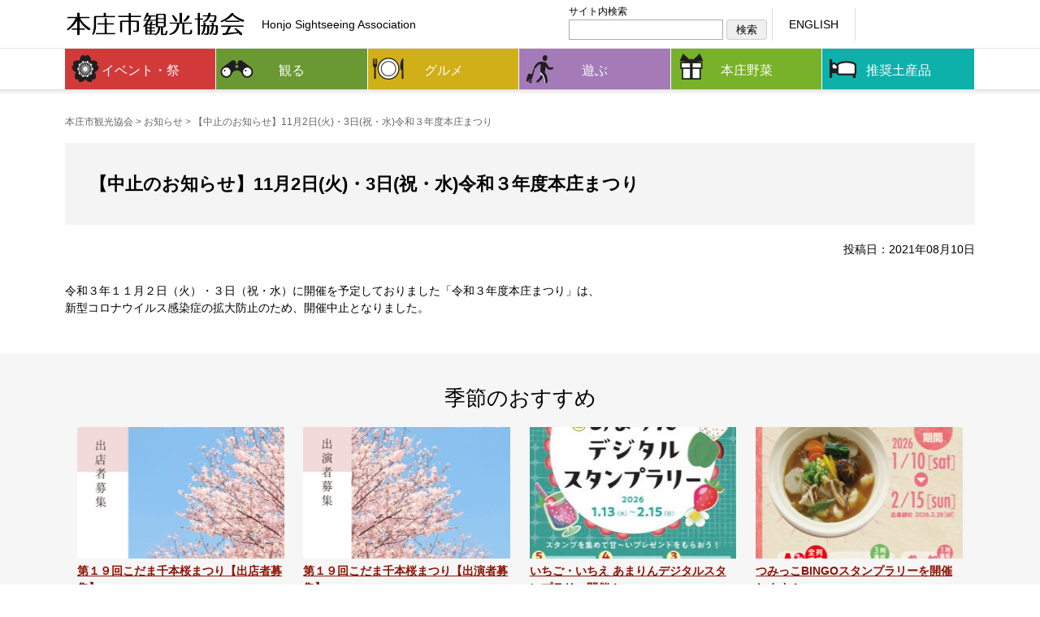

--- FILE ---
content_type: text/html; charset=UTF-8
request_url: https://www.honjo-kanko.jp/news/20210810_5230.html
body_size: 18528
content:
<!doctype html><html lang="ja"><head>  <script async src="https://www.googletagmanager.com/gtag/js?id=G-CZ2ZWWMLPQ"></script> <script>window.dataLayer = window.dataLayer || [];
  function gtag(){dataLayer.push(arguments);}
  gtag('js', new Date());

  gtag('config', 'G-CZ2ZWWMLPQ');</script> <meta charset="UTF-8"><meta name="viewport" content="width=device-width, initial-scale=1, maximum-scale=1, minimum-scale=1, user-scalable=yes, shrink-to-fit=no"><meta name="format-detection" content="telephone=no"><meta http-equiv="X-UA-Compatible" content="IE=edge"><meta name="keywords" content="" /><meta name="description" content="" /><link rel="shortcut icon" href="https://www.honjo-kanko.jp/favicon.ico" rel="shortcut icon" type="image/x-icon" /><title> 【中止のお知らせ】11月2日(火)・3日(祝・水)令和３年度本庄まつり | 本庄市観光協会</title><link rel="alternate" type="application/atom+xml" title="お知らせ" href="http:s//www.honjo-kanko.jp/feed?post_type=news" /><link rel="alternate" type="application/atom+xml" title="イベント・祭り" href="httsp://www.honjo-kanko.jp/feed?post_type=event" /><link rel="alternate" type="application/atom+xml" title="観る" href="https://www.honjo-kanko.jp/feed?post_type=sightseeing" /><link rel="alternate" type="application/atom+xml" title="遊ぶ" href="https://www.honjo-kanko.jp/feed?post_type=travels" /><link rel="alternate" type="application/atom+xml" title="おすすめお土産" href="https://www.honjo-kanko.jp/feed?post_type=gift" /><link href="https://www.honjo-kanko.jp/css/reset.css" rel="stylesheet" media="all" /><link href="https://www.honjo-kanko.jp/css/common.css" rel="stylesheet" media="all" /><link href="https://www.honjo-kanko.jp/css/screen.css" rel="stylesheet" media="all" /><link href="https://www.honjo-kanko.jp/css/font-awesome/font-awesome.css" rel="stylesheet" media="all" /><link href="https://www.honjo-kanko.jp/css/print.css" rel="stylesheet" type="text/css" media="print" /><meta name='robots' content='max-image-preview:large' /><link rel='dns-prefetch' href='//yubinbango.github.io' /><style id='wp-img-auto-sizes-contain-inline-css' type='text/css'>img:is([sizes=auto i],[sizes^="auto," i]){contain-intrinsic-size:3000px 1500px}
/*# sourceURL=wp-img-auto-sizes-contain-inline-css */</style><style id='classic-theme-styles-inline-css' type='text/css'>/*! This file is auto-generated */
.wp-block-button__link{color:#fff;background-color:#32373c;border-radius:9999px;box-shadow:none;text-decoration:none;padding:calc(.667em + 2px) calc(1.333em + 2px);font-size:1.125em}.wp-block-file__button{background:#32373c;color:#fff;text-decoration:none}
/*# sourceURL=/wp-includes/css/classic-themes.min.css */</style><link rel='stylesheet' id='contact-form-7-css' href='https://www.honjo-kanko.jp/wp-content/plugins/contact-form-7/includes/css/styles.css' type='text/css' media='all' /><link rel='stylesheet' id='contact-form-7-confirm-css' href='https://www.honjo-kanko.jp/wp-content/plugins/contact-form-7-add-confirm/includes/css/styles.css' type='text/css' media='all' /><link rel='stylesheet' id='acf-style-css' href='https://www.honjo-kanko.jp/css/acf.css' type='text/css' media='all' /> <script type="text/javascript" src="https://www.honjo-kanko.jp/wp-includes/js/jquery/jquery.min.js" id="jquery-core-js"></script> <script type="text/javascript" src="https://www.honjo-kanko.jp/wp-includes/js/jquery/jquery-migrate.min.js" id="jquery-migrate-js"></script> <link rel="canonical" href="https://www.honjo-kanko.jp/news/20210810_5230.html" /><link rel="preconnect" href="https://fonts.gstatic.com"> <script src="https://www.honjo-kanko.jp/js/jquery-1.12.4.min.js"></script> <script src="https://www.honjo-kanko.jp/js/custom.js"></script> <link href="https://www.honjo-kanko.jp/js/slick/slick.css" rel="stylesheet"><link href="https://www.honjo-kanko.jp/js/slick/slick-theme.css" rel="stylesheet"> <script src="https://www.honjo-kanko.jp/js/slick/slick.js" charset="utf-8"></script> <script>$(document).on('ready', function() {

		$('.variable-width').slick({

			dots: false,
			infinite: true,
			speed: 1000,
			slidesToShow: 1,
			centerMode: true,
			variableWidth: true,
			autoplay: true,
			arrows: true,
			responsive: [{

				breakpoint: 769,
				settings: {
					infinite: true,
					arrows: true,
					centerMode: true,
					centerPadding: '0px',
					autoplay: false,
					slidesToShow: 1
				}

			}]

		});

	});</script> <link href="https://www.honjo-kanko.jp/css/custom.css" rel="stylesheet" media="all" /></head><body data-rsssl=1 id="%e3%80%90%e4%b8%ad%e6%ad%a2%e3%81%ae%e3%81%8a%e7%9f%a5%e3%82%89%e3%81%9b%e3%80%9111%e6%9c%882%e6%97%a5%e7%81%ab%e3%83%bb3%e6%97%a5%e7%a5%9d%e3%83%bb%e6%b0%b4%e4%bb%a4%e5%92%8c%ef%bc%93%e5%b9%b4 newsSingle"><header><section id="headerInner" class="clearfix"><h1 class="logo"><a href="https://www.honjo-kanko.jp"><img src="/images/header/logo.png" alt="" width="222" height="60"/></a></h1> <span>Honjo Sightseeing Association</span><div id="lang" class="clearfix"><div class="en"><a href="https://en.honjo-kanko.jp/">ENGLISH</a></div><div class="trans"><div id="google_translate_element"></div><script type="text/javascript">function googleTranslateElementInit() { new google.translate.TranslateElement({pageLanguage: 'ja', includedLanguages: 'de,en,es,fr,it,ja,ko,nl,pt,ru,th,tl,vi,zh-CN,zh-TW', layout: google.translate.TranslateElement.InlineLayout.SIMPLE}, 'google_translate_element'); }</script><script type="text/javascript" src="//translate.google.com/translate_a/element.js?cb=googleTranslateElementInit"></script> </div></div><div class="header_search"><span>サイト内検索</span><form role="search" method="get" id="searchform" class="searchform" action="https://www.honjo-kanko.jp"><div> <input value="" name="s" id="s" type="text"> <input id="searchsubmit" value="検索" type="submit"></div></form></div></section><div id="globalmenu" class="clearfix"><nav id="globalmenuInner" class="menu-global_menu-container"><ul class="clearfix"><li><a href="https://www.honjo-kanko.jp/event">イベント・祭</a></li><li><a href="https://www.honjo-kanko.jp/sightseeing">観る</a><ul class="sub-menu"><li><a href="https://www.honjo-kanko.jp/sightseeing/flower">花</a></li><li><a href="https://www.honjo-kanko.jp/sightseeing/temple">寺院・神社</a></li><li><a href="https://www.honjo-kanko.jp/sightseeing/leisure">レジャー</a></li><li><a href="https://www.honjo-kanko.jp/sightseeing/point">名所</a></li></ul></li><li><a href="https://www.honjo-kanko.jp/gourmet">グルメ</a></li><li><a href="https://www.honjo-kanko.jp/travels">遊ぶ</a></li><li><a href="https://www.honjo-kanko.jp/agricultural">本庄野菜</a><ul class="sub-menu"><li><a href="https://www.honjo-kanko.jp/news/agri">本庄農業ニュース</a></li><li><a href="https://www.honjo-kanko.jp/safe-and-secure.html">安全安心の取り組み</a></li><li><a href="https://www.honjo-kanko.jp/sales-place.html">生産者・販売場所</a></li></ul></li><li><a href="https://www.honjo-kanko.jp/gift">推奨土産品</a><ul class="sub-menu"><li><a href="https://www.honjo-kanko.jp/gift/sweet">お菓子</a></li><li><a href="https://www.honjo-kanko.jp/gift/food">食品</a></li><li><a href="https://www.honjo-kanko.jp/gift/sake">お酒</a></li><li><a href="https://www.honjo-kanko.jp/gift/mochi-silk">本庄絣・絹</a></li><li><a href="https://www.honjo-kanko.jp/gift/other">その他</a></li></ul></li></ul></nav></div></header><ul id="breadcrumbs" class="clearfix"> <span property="itemListElement" typeof="ListItem"> <a property="item" typeof="WebPage" href="https://www.honjo-kanko.jp"><span property="name">本庄市観光協会</span></a><meta property="position" content="1"> </span> &gt; <span property="itemListElement" typeof="ListItem"> <a property="item" typeof="WebPage" href="https://www.honjo-kanko.jp/news"><span property="name">お知らせ</span></a><meta property="position" content="2"> </span> &gt; <span property="itemListElement" typeof="ListItem"> <span property="name">【中止のお知らせ】11月2日(火)・3日(祝・水)令和３年度本庄まつり</span><meta property="position" content="3"> </span></ul><div id="container" class="clearfix"><div id="containerInner"><div class="alpha" id="g8"><h2 class="page-title">【中止のお知らせ】11月2日(火)・3日(祝・水)令和３年度本庄まつり</h2><p class="txtRight">投稿日：2021年08月10日</p><div><p>令和３年１１月２日（火）・３日（祝・水）に開催を予定しておりました「令和３年度本庄まつり」は、<br /> 新型コロナウイルス感染症の拡大防止のため、開催中止となりました。</p></div></div></div></div><div id="g8"><div id="reccomand_block"><div id="reccomand_blockInner"><h2>季節のおすすめ</h2><ul class="newsList1 gCol_m4 clearfix mb0"><li class="gCol2 mb0"> <a href="https://www.honjo-kanko.jp/news/20260115_8402.html" class="thumb"> <img width="262" height="162" src="https://www.honjo-kanko.jp/wp-content/uploads/2026/01/00f9e6c866cff6d60bf7a9579d5cfca5-1-262x162.png" class="attachment-post-thumbnail size-post-thumbnail wp-post-image" alt="" decoding="async" loading="lazy" /> </a><div class="nlTitle"><a href="https://www.honjo-kanko.jp/news/20260115_8402.html" style="height: auto;" class="mb0">第１９回こだま千本桜まつり【出店者募集】</a></div></li><li class="gCol2 mb0"> <a href="https://www.honjo-kanko.jp/news/20260115_8409.html" class="thumb"> <img width="262" height="162" src="https://www.honjo-kanko.jp/wp-content/uploads/2026/01/7dc50f2d219ad44a437d60d1147077aa-262x162.png" class="attachment-post-thumbnail size-post-thumbnail wp-post-image" alt="" decoding="async" loading="lazy" /> </a><div class="nlTitle"><a href="https://www.honjo-kanko.jp/news/20260115_8409.html" style="height: auto;" class="mb0">第１９回こだま千本桜まつり【出演者募集】</a></div></li><li class="gCol2 mb0"> <a href="https://www.honjo-kanko.jp/news/20260120_8423.html" class="thumb"> <img width="262" height="162" src="https://www.honjo-kanko.jp/wp-content/uploads/2026/01/3c5cc8a0ddf3d1dd4b95537ad316b40d-262x162.jpg" class="attachment-post-thumbnail size-post-thumbnail wp-post-image" alt="" decoding="async" loading="lazy" /> </a><div class="nlTitle"><a href="https://www.honjo-kanko.jp/news/20260120_8423.html" style="height: auto;" class="mb0">いちご・いちえ あまりんデジタルスタンプラリー開催！</a></div></li><li class="gCol2 mb0"> <a href="https://www.honjo-kanko.jp/news/20251215_8350.html" class="thumb"> <img width="262" height="162" src="https://www.honjo-kanko.jp/wp-content/uploads/2025/12/287a6976abec88056b5fd829f650c671-e1769054944428-262x162.jpg" class="attachment-post-thumbnail size-post-thumbnail wp-post-image" alt="" decoding="async" loading="lazy" /> </a><div class="nlTitle"><a href="https://www.honjo-kanko.jp/news/20251215_8350.html" style="height: auto;" class="mb0">つみっこBINGOスタンプラリーを開催します！</a></div></li></ul></div></div></div><div id="pageTop"><p><a id="movePageTop" class="fa fa-arrow-up fa-2x" aria-hidden="true"><span>このページの先頭</span></a></p></div><footer id="footer"><ul class="footerMenu clearfix"><li><a href="https://www.honjo-kanko.jp/access.html">アクセス</a></li><li><a href="https://www.honjo-kanko.jp/contact.html">お問い合わせ</a></li><li><a href="https://www.honjo-kanko.jp/about.html">観光協会について</a></li><li><a href="https://www.honjo-kanko.jp/jobu-kinunomichi.html">上武絹の道</a></li><li><a href="https://www.honjo-kanko.jp/link.html">リンク集</a></li><li><a rel="privacy-policy" href="https://www.honjo-kanko.jp/privacy.html">個人情報保護方針</a></li></ul><div id="footerInner"><div class="add_info clearfix"><div><img src="https://www.honjo-kanko.jp/images/footer/footer-logo.png" alt="本庄市観光協会" width="120" height="120"/></div> <address> <span class="addressCorp">本庄支部</span> <span>埼玉県本庄市本庄3-5-3（本庄市役所商工観光課内）</span><br> <span>電話 0495-25-1174　</span><span>Fax 0495-25-7750　</span><span>E-mail <a href="mailto:info@honjo-kanko.jp">info@honjo-kanko.jp</a></span> </address> <address> <span class="addressCorp">児玉支部</span> <span>埼玉県本庄市児玉町八幡山368（児玉総合支所環境産業課内）</span><br> <span>電話 0495-72-1334　</span><span>Fax 0495-72-4216</span> </address><div class="footer_sns"> <a href="https://www.instagram.com/honjo_kanko/" target="_blank"><i class="fa fa-instagram" aria-hidden="true"></i></a> <a href="https://www.facebook.com/honjo.kanko/" target="_blank"><i class="fa fa-facebook-square" aria-hidden="true"></i></a> <a href="https://twitter.com/honjo_kanko" target="_blank"><i class="fa fa-twitter" aria-hidden="true"></i></a> <a href="https://www.youtube.com/channel/UCsOG-tMZDX7G7thiE2-OAXQ" target="_blank"><i class="fa fa-youtube-play" aria-hidden="true"></i></a></div></div></div></footer><div id="copyright">&copy; 2017 本庄市観光協会</div><div id="overlay"></div><div id="humberger"> <span class="icon-bar"></span> <span class="icon-bar"></span> <span class="icon-bar"></span></div><div id="drawernav"><h4>本庄市観光協会</h4><ul><li><a href="https://www.honjo-kanko.jp/event">イベント・祭</a></li><li><a href="https://www.honjo-kanko.jp/sightseeing">観る</a><ul class="sub-menu"><li><a href="https://www.honjo-kanko.jp/sightseeing/flower">花</a></li><li><a href="https://www.honjo-kanko.jp/sightseeing/temple">寺院・神社</a></li><li><a href="https://www.honjo-kanko.jp/sightseeing/leisure">レジャー</a></li><li><a href="https://www.honjo-kanko.jp/sightseeing/point">名所</a></li></ul></li><li><a href="https://www.honjo-kanko.jp/gourmet">グルメ</a></li><li><a href="https://www.honjo-kanko.jp/travels">遊ぶ</a></li><li><a href="https://www.honjo-kanko.jp/agricultural">本庄野菜</a><ul class="sub-menu"><li><a href="https://www.honjo-kanko.jp/news/agri">本庄農業ニュース</a></li><li><a href="https://www.honjo-kanko.jp/safe-and-secure.html">安全安心の取り組み</a></li><li><a href="https://www.honjo-kanko.jp/sales-place.html">生産者・販売場所</a></li></ul></li><li><a href="https://www.honjo-kanko.jp/gift">推奨土産品</a><ul class="sub-menu"><li><a href="https://www.honjo-kanko.jp/gift/sweet">お菓子</a></li><li><a href="https://www.honjo-kanko.jp/gift/food">食品</a></li><li><a href="https://www.honjo-kanko.jp/gift/sake">お酒</a></li><li><a href="https://www.honjo-kanko.jp/gift/mochi-silk">本庄絣・絹</a></li><li><a href="https://www.honjo-kanko.jp/gift/other">その他</a></li></ul></li></ul><ul><li><a href="https://www.honjo-kanko.jp/access.html">アクセス</a></li><li><a href="https://www.honjo-kanko.jp/contact.html">お問い合わせ</a></li><li><a href="https://www.honjo-kanko.jp/about.html">観光協会について</a></li><li><a href="https://www.honjo-kanko.jp/jobu-kinunomichi.html">上武絹の道</a></li><li><a href="https://www.honjo-kanko.jp/link.html">リンク集</a></li><li><a rel="privacy-policy" href="https://www.honjo-kanko.jp/privacy.html">個人情報保護方針</a></li></ul></div> <script>;(function($){
		var touch = false;
		$('#humberger').on('click touchstart',function(e){
			switch (e.type) {
				case 'touchstart':
			    	drawerToggle();
			    	touch = true;
			    	return false;
			    break;
			    case 'click':
			    	if(!touch)
			    		 drawerToggle();
			    	return false;
			    break;
			 }
			function drawerToggle(){
				$('body').toggleClass('drawer-opened');
				touch = false;
			}
		})
		$('#overlay').on('click touchstart',function(){
			$('body').removeClass('drawer-opened');
		})
	})(jQuery);</script>  <script type="speculationrules">{"prefetch":[{"source":"document","where":{"and":[{"href_matches":"/*"},{"not":{"href_matches":["/wp-*.php","/wp-admin/*","/wp-content/uploads/*","/wp-content/*","/wp-content/plugins/*","/wp-content/themes/hkanko/*","/*\\?(.+)"]}},{"not":{"selector_matches":"a[rel~=\"nofollow\"]"}},{"not":{"selector_matches":".no-prefetch, .no-prefetch a"}}]},"eagerness":"conservative"}]}</script> <script type="text/javascript" src="https://yubinbango.github.io/yubinbango/yubinbango.js" id="yubinbango-js"></script> <script type="text/javascript" src="https://www.honjo-kanko.jp/wp-includes/js/dist/hooks.min.js" id="wp-hooks-js"></script> <script type="text/javascript" src="https://www.honjo-kanko.jp/wp-includes/js/dist/i18n.min.js" id="wp-i18n-js"></script> <script type="text/javascript" id="wp-i18n-js-after">wp.i18n.setLocaleData( { 'text direction\u0004ltr': [ 'ltr' ] } );
wp.i18n.setLocaleData( { 'text direction\u0004ltr': [ 'ltr' ] } );
//# sourceURL=wp-i18n-js-after</script> <script type="text/javascript" src="https://www.honjo-kanko.jp/wp-content/plugins/contact-form-7/includes/swv/js/index.js" id="swv-js"></script> <script type="text/javascript" id="contact-form-7-js-translations">( function( domain, translations ) {
	var localeData = translations.locale_data[ domain ] || translations.locale_data.messages;
	localeData[""].domain = domain;
	wp.i18n.setLocaleData( localeData, domain );
} )( "contact-form-7", {"translation-revision-date":"2025-11-30 08:12:23+0000","generator":"GlotPress\/4.0.3","domain":"messages","locale_data":{"messages":{"":{"domain":"messages","plural-forms":"nplurals=1; plural=0;","lang":"ja_JP"},"This contact form is placed in the wrong place.":["\u3053\u306e\u30b3\u30f3\u30bf\u30af\u30c8\u30d5\u30a9\u30fc\u30e0\u306f\u9593\u9055\u3063\u305f\u4f4d\u7f6e\u306b\u7f6e\u304b\u308c\u3066\u3044\u307e\u3059\u3002"],"Error:":["\u30a8\u30e9\u30fc:"]}},"comment":{"reference":"includes\/js\/index.js"}} );
//# sourceURL=contact-form-7-js-translations</script> <script type="text/javascript" id="contact-form-7-js-before">var wpcf7 = {
    "api": {
        "root": "https:\/\/www.honjo-kanko.jp\/wp-json\/",
        "namespace": "contact-form-7\/v1"
    }
};
//# sourceURL=contact-form-7-js-before</script> <script type="text/javascript" src="https://www.honjo-kanko.jp/wp-content/plugins/contact-form-7/includes/js/index.js" id="contact-form-7-js"></script> <script type="text/javascript" src="https://www.honjo-kanko.jp/wp-includes/js/jquery/jquery.form.min.js" id="jquery-form-js"></script> <script type="text/javascript" src="https://www.honjo-kanko.jp/wp-content/plugins/contact-form-7-add-confirm/includes/js/scripts.js" id="contact-form-7-confirm-js"></script> <script type="text/javascript" src="https://www.honjo-kanko.jp/wp-content/plugins/page-links-to/dist/new-tab.js" id="page-links-to-js"></script> </body></html>

--- FILE ---
content_type: text/css
request_url: https://www.honjo-kanko.jp/css/reset.css
body_size: 1037
content:
@charset "utf-8";

/* http://meyerweb.com/eric/tools/css/reset/
   v2.0 | 20110126
   License: none (public domain)
*/
html, body, div, span, applet, object, iframe,
h1, h2, h3, h4, h5, h6, p, blockquote, pre,
a, abbr, acronym, address, big, cite, code,
del, dfn, em, img, ins, kbd, q, s, samp,
small, strike, strong, sub, sup, tt, var,
b, u, i, center,
dl, dt, dd, ol, ul, li,
fieldset, form, label, legend,
article, aside, canvas, details, embed,
figure, figcaption, footer, header, hgroup,
menu, nav, output, ruby, section, summary,
time, mark, audio, video {
	 margin: 0;
	 padding: 0;
	 border: 0;
	 font-size: 100%;
	 font: inherit;
	 vertical-align: baseline;
}
table, caption, tbody, tfoot, thead, tr, th,td {
	 margin: 0;
	 padding: 0;
	 border: 0;
	 font-size: 100%;
	 font: inherit;
}
/* HTML5 display-role reset for older browsers */
article, aside, details, figcaption, figure,
footer, header, hgroup, menu, nav, section {
	display: block;
}
body {
	line-height: 1;
}
ol, ul {
	list-style: none;
}
blockquote, q {
	quotes: none;
}
blockquote:before, blockquote:after,
q:before, q:after {
	 content: '';
	 content: none;
}
.clear { clear: both; }

.clearfix:after {
    content: "";
    display: block;
    clear: both;
}


--- FILE ---
content_type: text/css
request_url: https://www.honjo-kanko.jp/css/common.css
body_size: 25755
content:
@charset "utf-8";


/* ------------------------------------------------------- */
/* layout ------------------------------------------------ */
/* ------------------------------------------------------- */

/* base ---------------------------------------------------*/

body{
	font-family: "メイリオ", Meiryo, "ヒラギノ角ゴ Pro W3", "Hiragino Kaku Gothic Pro", Osaka, "ＭＳ Ｐゴシック", "MS PGothic", sans-serif;
	font-size: 0.9em;
	line-height: 1.5em;
	color: #000000;
	-webkit-text-size-adjust: none;
}
* { box-sizing: border-box; }
a { text-decoration: none; }
#container p { margin-bottom: 30px; }


/* ------------------------------------------------------- */
/* share ------------------------------------------------- */
/* ------------------------------------------------------- */

/* display */
.dispinline {	display: inline; }
.dispib {		display: inline-block; }
.dispb {		display: block!important; }
.dispnone {		display: none; }
.nonePc {display: none;}

@media only screen and (max-width:768px) {
    .nonePc {display: inline-block;}
    .noneSp {display:none;}
}

/* margin */
.mauto {	margin-left: auto; margin-right: auto; }
.mb0 {		margin-bottom: 0px!important; }
.mb1 {		margin-bottom: 1px!important; }
.mb5 {		margin-bottom: 5px!important; }
.mb10 {		margin-bottom: 10px!important; }
.mb15 {		margin-bottom: 15px!important; }
.mb20 {		margin-bottom: 20px!important; }
.mb25 {		margin-bottom: 25px!important; }
.mb30 {		margin-bottom: 30px!important; }

/* width */
.w20 {width: 20%;}
.w25 {width: 25%;}
.w100 {width: 100%;}
.w50, .w50sp100 {width: 50%;}
.w400 { width: 400px; }
@media only screen and (max-width:768px) {
    .w50sp100 {width: 100%;}
}

/* vertical align */
.vaTop {	vertical-align: top; }
.vaBottom {	vertical-align: bottom; }
.vaMiddle {	vertical-align: middle; }
.aiCenter {align-items: center;}

/* indent */
.indent {	text-indent: 1em; }
.indent1 {	margin-left: 1em; text-indent: -1em; }
.aiEnd{ align-items:flex-end;}
.aiCenter{ align-items:center;}

/* ページ上部に戻る スクロールで自動表示 */
#pageTop {
	bottom: 16px;
	right: 16px;
	width: 45px;
	height: 40px;
	display: none;
	position: fixed;
	z-index: 9999;
}
#pageTop p {
	background: #8f7024;
	margin: 0;
	padding: 2px 0;
	text-align: center;
	-webkit-transition: all 0.3s;
	-moz-transition: all 0.3s;
	transition: all 0.3s;
}
#pageTop p span { display: none; }
#pageTop p:hover { background: #d1b67c; }
#movePageTop {
	line-height: 40px;
	text-decoration: none;
	color: #FFFFFF;
	display: block;
	cursor: pointer;
}

/* 改ページ */
.bpa { page-break-before: always; }


/* font ---------------------------------------------------*/

/* font family */
.fontFamily_Mincho {
	font-family: "Noto Serif JP", Garamond, "Times New Roman", "游明朝", "Yu Mincho", "游明朝体", "YuMincho", "ヒラギノ明朝 Pro W3", "Hiragino Mincho Pro", "HiraMinProN-W3", "HGS明朝E", "ＭＳ Ｐ明朝", "MS PMincho", serif;
}
.fontFamily_notosan{
    font-family: 'Noto Sans JP', sans-serif;
}

/* font style */
strong, b, .bold { font-weight: bold; }
em { font-style: italic; }
.nbold { font-weight: normal; }
/*.underLine { text-decoration: underline; } <u> を使う */
.txtDecoNone { text-decoration: none!important; }

/* font size */

/* small */
/*small { font-size: 0.8em; }*/
.small1 { font-size: 0.9em; }
.small2 { font-size: 0.5em; }
.small3 { font-size: 0.7em; }

/* big */
/*big { font-size: 1.2em; }*/
.big1 {
	font-size: 1.4em;
	line-height: 1.5em;
}
.big2 {
	font-size: 1.6em;
	line-height: 1.5em;
}
.big3 {
	font-size: 2em;
	line-height: 1.5em;
}

@media only screen and (max-width: 768px) {
	
	/* big */
	.big1 { font-size: 1.3em; }
	.big2 { font-size: 1.4em; }
	.big3 { font-size: 1.5em; }
	
}

/* text align */
.txtRight {text-align: right;}
.txtLeft {text-align: left;}
.txtCenter{text-align: center!important;}
.txtCenter2 {text-align: center;}
@media only screen and (max-width:768px) {
    .txtCenter2{text-align: left;}
}

/* font color */
.fcRed		 { color: #FF0004; }
.fcBlue		 { color: #0066CC; }
.fcWhite	 { color: #FFFFFF; }


/* image -------------------------------------------------*/

img {
	border: 0;
	vertical-align: bottom;
}

/* イメージのはみ出し防止 */
img { max-width: 100%; }

/* image align */
img.imgCenter {
	margin-left: auto;
	margin-right: auto;
	display: block;
}
img.imgLeft {
	padding: 0px 15px 10px 0px;
	float: left;
}
img.imgRight {
	padding: 0px 0px 10px 15px;
	float: right;
}

/* image align 幅600以下でフロート解除 */
img.imgLeftN1 {
	padding: 0 15px 10px 0;
	float: left;
}
img.imgRightN1 {
	padding: 0 0 10px 15px;
	float: right;
}

@media only screen and (max-width: 768px) {
	
	/* 画像そのものの幅にする */
	img.imgwAuto, .imgwAuto img {
		width: auto;
	}
	img.imgLeftN1, img.imgRightN1 {
		margin: 0 auto 10px;
		padding: 0;
		float: none;
		display: block;
	}
	
}


/* list ----------------------------------------------*/

ul, ol { margin-bottom: 30px; }
ul > li {
	list-style-type: disc;
	margin-bottom: 5px;
	margin-left: 25px;
}
ol > li {
	list-style-type: decimal;
	margin-bottom: 5px;
	margin-left: 30px;
}
ul.ul1,
ol.ol1,
ul.float2col1,
ul.float3col1,
ul.float4col1 {
	overflow: hidden;
}
ul.ul1 li {
	list-style-type: disc;
	margin: 0 0 10px 20px;
}
ol.ol1 li {
	list-style-type: decimal;
	margin: 0 0 10px 30px;
}
ul.ul1 li ul li,
ol.ol1 li ul li {
	list-style-type: disc;
}
ul.ul1 li ol li,
ol.ol1 li ol li {
	list-style-type: decimal;
}

/* ポイント付きリスト */
ul.ul2 li {
	background: url(../images/contents/arrow2.png) 0px 5px no-repeat;
	background-size: 11px 11px;
	border-bottom: 1px dotted #999;
	margin: 0;
	margin-bottom: 10px;
	padding-left: 18px;
	padding-bottom: 5px;
	list-style-type: none;
}


/* block ---------------------------------------------*/

.gCol1 li, .gCol2 li, .gCol3 li, .gCol4 li, .gCol5 li, .gCol6 li, .gCol7 li, .gCol8 li,
li.gCol1, li.gCol2, li.gCol3, li.gCol4, li.gCol5, li.gCol6, li.gCol7, li.gCol8 {
	margin: 0 23.9px 10px 0;
	float: left;
}

/* col space */
#g1 { width: calc((100% - 168px) / 8); }
#g2 { width: calc((((100% - 168px) / 8) * 2) + 24px); }
#g3 { width: calc((((100% - 168px) / 8) * 3) + 48px); }
#g4 { width: calc((((100% - 168px) / 8) * 4) + 72px); }
#g5 { width: calc((((100% - 168px) / 8) * 5) + 96px); }
#g6 { width: calc((((100% - 168px) / 8) * 6) + 120px); }
#g7 { width: calc((((100% - 168px) / 8) * 7) + 144px); }
#g8 { width: 100%; }

/* 1 col in */
/* col1 */
#g1 .gCol1 { width: 100%; }

/* 2 col in */
/* col1 */
#g2 .gCol1 { width: calc((100% - 24px) / 2); }
/* col2 */
#g2 .gCol2 { width: calc((((100% - 24px) / 2) * 2) + 24px); }

/* 3 col in */
/* col1 */
#g3 .gCol1 { width: calc((100% - 48px) / 3); }
/* col2 */
#g3 .gCol2 { width: calc((((100% - 48px) / 3) * 2) + 24px); }
/* col3 */
#g3 .gCol3 { width: calc((((100% - 48px) / 3) * 3) + 48px); }

/* 4 col in */
/* col1 */
#g4 .gCol1 { width: calc((100% - 72px) / 4); }
/* col2 */
#g4 .gCol2 { width: calc((((100% - 72px) / 4) * 2) + 24px); }
/* col3 */
#g4 .gCol3 { width: calc((((100% - 72px) / 4) * 3) + 48px); }
/* col4 */
#g4 .gCol4 { width: calc((((100% - 72px) / 4) * 4) + 72px); }

/* 5 col in */
/* col1 */
#g5 .gCol1 { width: calc((100% - 96px) / 5); }
/* col2 */
#g5 .gCol2 { width: calc((((100% - 96px) / 5) * 2) + 24px); }
/* col3 */
#g5 .gCol3 { width: calc((((100% - 96px) / 5) * 3) + 48px); }
/* col4 */
#g5 .gCol4 { width: calc((((100% - 96px) / 5) * 4) + 72px); }
/* col5 */
#g5 .gCol5 { width: calc((((100% - 96px) / 5) * 5) + 96px); }

/* 6 col in */
/* col1 */
#g6 .gCol1 { width: calc((100% - 120px) / 6); }
/* col2 */
#g6 .gCol2 { width: calc((((100% - 120px) / 6) * 2) + 24px); }
/* col3 */
#g6 .gCol3 { width: calc((((100% - 120px) / 6) * 3) + 48px); }
/* col4 */
#g6 .gCol4 { width: calc((((100% - 120px) / 6) * 4) + 72px); }
/* col5 */
#g6 .gCol5 { width: calc((((100% - 120px) / 6) * 5) + 96px); }
/* col6 */
#g6 .gCol6 { width: calc((((100% - 120px) / 6) * 6) + 120px); }

/* 7 col in */
/* col1 */
#g7 .gCol1 { width: calc((100% - 144px) / 7); }
/* col2 */
#g7 .gCol2 { width: calc((((100% - 144px) / 7) * 2) + 24px); }
/* col3 */
#g7 .gCol3 { width: calc((((100% - 144px) / 7) * 3) + 48px); }
/* col4 */
#g7 .gCol4 { width: calc((((100% - 144px) / 7) * 4) + 72px); }
/* col5 */
#g7 .gCol5 { width: calc((((100% - 144px) / 7) * 5) + 96px); }
/* col6 */
#g7 .gCol6 { width: calc((((100% - 144px) / 7) * 6) + 120px); }
/* col7 */
#g7 .gCol7 { width: calc((((100% - 144px) / 7) * 7) + 144px); }

/* 8 col in */
/* col1 */
#g8 .gCol1 { width: calc((100% - 168px) / 8); }
/* col2 */
#g8 .gCol2 { width: calc((((100% - 168px) / 8) * 2) + 24px); }
/* col3 */
#g8 .gCol3 { width: calc((((100% - 168px) / 8) * 3) + 48px); }
/* col4 */
#g8 .gCol4 { width: calc((((100% - 168px) / 8) * 4) + 72px); }
/* col5 */
#g8 .gCol5 { width: calc((((100% - 168px) / 8) * 5) + 96px); }
/* col6 */
#g8 .gCol6 { width: calc((((100% - 168px) / 8) * 6) + 120px); }
/* col7 */
#g8 .gCol7 { width: calc((((100% - 168px) / 8) * 7) + 144px); }
/* col7 */
#g8 .gCol8 { width: calc((((100% - 168px) / 8) * 8) + 168px); }

#g8 .gCol_m4 {
	display: flex;
	flex-wrap: wrap;
}

.gCol_m1 li:nth-child(1) { margin-right: 0; }
.gCol_m2 li:nth-child(2n) { margin-right: 0; }
.gCol_m3 li:nth-child(3n) { margin-right: 0; }
.gCol_m4 li:nth-child(4n) { margin-right: 0; }
.gCol_m5 li:nth-child(5n) { margin-right: 0; }
.gCol_m6 li:nth-child(6n) { margin-right: 0; }
.gCol_m7 li:nth-child(7n) { margin-right: 0; }
.gCol_m8 li:nth-child(8n) { margin-right: 0; }

@media only screen and (max-width:768px) {
	#g1, #g2, #g3, #g4, #g5, #g6, #g7, #g8 {
		width: 100%;
	}
	.gCol1 li, .gCol2 li, .gCol3 li, .gCol4 li, .gCol5 li, .gCol6 li, .gCol7 li, .gCol8 li,
	li.gCol1, li.gCol2, li.gCol3, li.gCol4, li.gCol5, li.gCol6, li.gCol7, li.gCol8,
	/*.gCol1 div, .gCol2 div, .gCol3 div, .gCol4 div, .gCol5 div, .gCol6 div, .gCol7 div, .gCol8 div,*/
	div.gCol1, div.gCol2, div.gCol3, div.gCol4, div.gCol5, div.gCol6, div.gCol7, div.gCol8 {
		width: 100%;
		float: none;
	}
	#g1 .gCol1,
	#g2 .gCol1, #g2 .gCol2,
	#g3 .gCol1, #g3 .gCol2, #g3 .gCol3,
	#g4 .gCol1, #g4 .gCol2, #g4 .gCol3, #g4 .gCol4,
	#g5 .gCol1, #g5 .gCol2, #g5 .gCol3, #g5 .gCol4, #g5 .gCol5,
	#g6 .gCol1, #g6 .gCol2, #g6 .gCol3, #g6 .gCol4, #g6 .gCol5, #g6 .gCol6,
	#g7 .gCol1, #g7 .gCol2, #g7 .gCol3, #g7 .gCol4, #g7 .gCol5, #g7 .gCol6, #g7 .gCol7,
	#g8 .gCol1, #g8 .gCol2, #g8 .gCol3, #g8 .gCol4, #g8 .gCol5, #g8 .gCol6, #g8 .gCol7, #g8 .gCol8 {
		width: 100%;
		margin: 0 0 15px 0;
		/*padding: 0 10px;*/
		float: none;
	}
	#g1 img, #g2 img, #g3 img, #g4 img, #g5 img, #g6 img, #g7 img, #g8 img {
		width: 100%;
		height: auto;
	}
	#g8 .gCol_m4 {
		display:block;
	}

}

/* block ---------------------------------------------*/

/* 2つ並びのリスト 768px で1列に */
ul.float2col1 li {
	width: 50%;
	box-sizing: border-box;
	float: left;
	margin: 0 0 10px 0;
	list-style: none;
}
ul.float2col1 li:nth-child(odd) {
	clear: left;
	padding: 0 8px 0 0;
}
ul.float2col1 li:nth-child(even) {
	padding: 0 0 0 8px;
}

/* 3つ並びのリスト 768px で1列に */
ul.float3col1 li {
	width: 33.33%;
	box-sizing: border-box;
	float: left;
	margin: 0 0 10px 0;
	list-style: none;
}
ul.float3col1 li:nth-child(3n) {
	padding: 0 0 0 8px;
}
ul.float3col1 li:nth-child(3n+1) {
	clear: left;
	padding: 0 8px 0 0;
}
ul.float3col1 li:nth-child(3n+2) {
	padding: 0 4px;
}

/* 4つ並びのリスト 980px で2列、768px で1列に */
ul.float4col1 li {
	width: 25%;
	box-sizing: border-box;
	float: left;
	margin-bottom: 10px;
	padding: 0 8px 0 0;
}
ul.float4col1 li:nth-child(4n+1) {
	clear: left;
}
/*flex*/
ul.flex2col1,ul.flex3col1,ul.flex4col1{
    display:flex;
    flex-wrap:wrap;
}
ul.flex2col1 > li ,ul.flex3col1 > li,ul.flex4col1 > li{
    list-style-type:none;
}
/* 2つ並びのリスト 768px で1列に */
ul.flex2col1 li {
	width: calc((100% - 16px) /2);
	box-sizing: border-box;
	margin:0 15.9px 10px 0;
}
ul.flex2col1 li:nth-child(2n) {
	margin: 0 0px 10px 0;
}
/* 3つ並びのリスト 768px で1列に */
ul.flex3col1 li {
	width: calc((100% - 32px) / 3);
	box-sizing: border-box;
	margin:0 15.9px 10px 0;
}
ul.flex3col1 li:nth-child(3n) {
	margin:0 0px 10px 0;
}
/* 4つ並びのリスト 980px で2列、768px で1列に */
ul.flex4col1 li {
	width:calc((100% - 48px) /4);
	box-sizing: border-box;
	margin:0 15.9px 10px 0;
}
ul.flex4col1 li:nth-child(4n) {
	margin:0 0px 10px 0;
}
/* 横並びリストの画像はPCでも自動で幅最大100%に設定 */
ul.float2col1 img,
ul.float3col1 img,
ul.float4col1 img,
ul.flex2col1 img,
ul.flex3col1 img,
ul.flex4col1 img {
	max-width: 100%;
	height: auto;
}

/* 写真 + 見出し + 情報エリア付きリスト1 */
ul.infoList1 {
}
ul.infoList1 li {
	overflow: hidden;
	margin: 0 0 15px 0;
}
ul.infoList1 li img {
	display: block;
	width: 230px;
	float: left;
}
ul.infoList1 li .ilInfo {
	margin: 0 0 0 250px;
}
ul.infoList1 li li,
ul.infoList1 li li:hover {
	border: none;
	margin: 0 0 10px 0;
}
ul.infoList1 li .ilInfo h4 {
	text-decoration: underline;
	margin: 5px 0;
}
ul.infoList1 li .ilInfo .plTxt {
	color: #000000;
	margin: 10px 0!important;
}
ul.infoList1 li ul {
	margin: 0;
	padding: 0;
}
ul.infoList1 li li span {
	display: block;
	text-align: center;
	color: #ffffff;
	padding: 5px;
}

@media only screen and (max-width: 768px) {
	
	/* 二つ並びのリスト 768px 以下で1列に */
	ul.float2col1 li {
		width: 100%;
		float: none;
	}
	ul.float2col1 li:nth-child(odd) { padding: 0; }
	ul.float2col1 li:nth-child(even) { padding: 0; }
	
	/* 3つ並びのリスト 768px 以下で1列に */
	ul.float3col1 li {
		width: 100%;
		float: none;
	}
	ul.float3col1 li:nth-child(3n) { padding: 0;}
	ul.float3col1 li:nth-child(3n+1) { padding: 0;}
	ul.float3col1 li:nth-child(3n+2) { padding: 0;}
	
	/* 4つ並びのリスト 979px以下で2列、768px 以下で1列に */
	ul.float4col1 li {
		width: 100%;
		float: none;
		padding: 0;
	}
	ul.float4col1 li:nth-child(4n+1) { clear: none; }
	ul.float4col1 li:nth-child(odd) { padding: 0; }
	ul.float4col1 li:nth-child(even) { padding: 0; }
    
	 /* 2・3・4つ並びのリスト 768px で1列に */
    ul.flex2col1 li,ul.flex3col1 li,ul.flex4col1 li {
        width:100%;
        box-sizing: border-box;
        margin:0 0px 10px 0;
    }
    ul.flex2col1 li:nth-child(2n),
    ul.flex3col1 li:nth-child(3n),
    ul.flex4col1 li:nth-child(4n)  {
        margin: 0 0px 10px 0;
    }   
	/* 写真 + 見出し + 情報エリア付きリスト1 */
	ul.infoList1 li img {
		display: block;
		width: 100%;
		float: none;
		margin: 0 auto 10px;
	}
	ul.infoList1 li .ilInfo {
		margin: 0;
	}
	ul.infoList1 li .ilInfo h4 {
		font-size: 1.2em;
	}
	ul.infoList1 li li span {
		font-size: 1em;
	}
	
}

/* table ----------------------------------------------*/

table { margin-bottom: 15px; }
td { vertical-align: top; }

.table1,.table1 td,
.table1 th, .td1{
	border: 1px solid #ccc;
	box-sizing: border-box;
}
table caption {
	margin-bottom: 5px;
}
.table1 {
    border-collapse: collapse;
    margin-bottom: 15px;
}
.table1 th,
.table1 td, .td1 {
	padding: 10px;
}
.table1 th {
	background-color: #f7f6f3;
	text-align: left;
}
.tdw { background: #ffffff; }
.td1 { background: #fff4d8!important; }
.td2 { background: #ffe8e8!important; }
.td3 { background: #f7f6f3!important; }

/* フォントサイズ調整 */
table.tableS1 td {
	text-align: center;
	padding: 8px 4px;
	font-size: 0.85em;
	line-height: 1.4em;
}

@media only screen and (max-width:768px) {
	
	/* 768px 以下で段組み解除 */
	.tableMw1 th, .tableMw1 td {
		display: block;
		border: none;
		width: 100%;
		word-break:break-all;
	}
	
	/* フォントサイズ調整 */
	table.tableS1 td {
		padding: 1px;
		font-size: 0.58em;
	}
	
}


/* dl ----------------------------------------------*/

dl.dl1 { margin-bottom: 20px; }
.dl1 dt {
	font-weight: bold;
	background: #fff6dd;
	margin-bottom: 10px;
	padding: 5px;
}
.dl1 dd { margin-bottom: 10px; }
.dl1 dd:last-child { margin-bottom: 0; }


/* link ---------------------------------------------------*/

#container a {
	color: #8d1404;
	text-decoration: underline;
}
#container a:hover {
}



/* 三角付きボタン */
.buttonLink1 {
	overflow: hidden;
	padding: 0;
}
.buttonLink1 a {
	display: block;
	position: relative;
	z-index: 100;
	background: #8f7024;
	color: #FFFFFF;
	text-decoration: none;
	padding: 15px 10px 15px 50px;
}
.buttonLink1 a:hover {
	background: #a5863a;
}
.buttonLink1 a:before { /* 白い丸 */ 
	display: block;
	content: "";
	position: absolute;
	top: 50%;
	left: 19px;
	width: 16px;
	height: 16px;
	margin-top: -8px;
	-webkit-border-radius: 50%; /* Safari,Google Chrome用 */  
	-moz-border-radius: 50%; /* Firefox用 */ 
	border-radius: 50%; /* CSS3草案 */ 
	background: #FFFFFF;
}
.buttonLink1 a:after { /*「after要素」で三角 */ 
	display: block;
	content: "";
	position: absolute;
	top: 50%;
	left: 25px;
	width: 0;
	height: 0;
	margin-top: -5px;
	border: 5px solid transparent; /*top right bottom を透明化 */ 
	border-left: 5px solid #8f7024;
}
.buttonLink1 a:hover:after { /*「after要素」のマウスオーバー（カラーを合わせる） */  
	border-left: 5px solid #8f7024;
}
.buttonLink2 a {
	background: #ffcc00;
	padding: 15px;
	text-decoration: none;
	color: #000000;
	text-align: center;
}
.buttonLink2 a:hover {
	background: #ffde00;
}
.buttonLink3 a {
	padding: 15px;
	text-decoration: none;
	color: #000000;
	text-align: center;
	border: 1px solid #CCCCCC;
	/* Permalink - use to edit and share this gradient: http://colorzilla.com/gradient-editor/#ffffff+0,f2f2f2+100 */
	background: #ffffff; /* Old browsers */
	background: -moz-linear-gradient(top, #ffffff 0%, #f2f2f2 100%); /* FF3.6-15 */
	background: -webkit-linear-gradient(top, #ffffff 0%,#f2f2f2 100%); /* Chrome10-25,Safari5.1-6 */
	background: linear-gradient(to bottom, #ffffff 0%,#f2f2f2 100%); /* W3C, IE10+, FF16+, Chrome26+, Opera12+, Safari7+ */
	filter: progid:DXImageTransform.Microsoft.gradient( startColorstr='#ffffff', endColorstr='#f2f2f2',GradientType=0 ); /* IE6-9 */
}

/*もっとみる*/
.linkMore1 {
	text-align: center;
    margin-bottom: 25px;
}
.linkMore1 a {
	display: inline-block;
	border: 1px solid #ccc;
	padding: 10px 50px 10px 25px;
	position: relative;
	text-decoration: none;
	border-radius: 10px;
    background: rgba(255,255,255,0.3);
    transition: all 0.3s ease;
}
.linkMore1 a:hover {background: rgba(255,255,255,0.8);}
.linkMore1 a::before {
	font-family: "Font Awesome 5 Free";
	font-weight: 900;
	content: "\f101";
	position: absolute;
	right: 10px;
	top: 50%;
	margin-top: -12px;
}

/* ボックス囲みリンク */
a.boxLink1 {
	overflow: hidden;
	border: 2px solid #feefce;
	display: block;
	padding: 13px;
	text-decoration: none;
}
a.boxLink1:hover {
	border: 2px solid #d1b67c;
}


/* float ----------------------------------------------*/

.floatLeft { float: left; }
.floatRight { float: right; }

/* 幅768px以下でフロート解除 */
.floatLeftMw1 { float: left; }
.floatRightMw1 { float: right; }

/* 左右２カラムページ構成用 */
/* インデックス等 */
.page2col1left {
	box-sizing: border-box;
	width: 730px;
	float: left;
}
.page2col1right {
	box-sizing: border-box;
	width: 230px;
	float: right;
}

@media only screen and (max-width: 768px) {
	
	.floatLeftMw1 { float: none; }
	.floatRightMw1 { float: none; }
	
}


/* box -----------------------------------------------*/

.box, .box1, .box2, .box3, .box4, .box5 {
	box-sizing: border-box;
}
#container .box1 p, #container .box2 p, #container .box3 p, #container .box4 p, #container .box5p {
	margin-bottom: 0;
}
.box {
	width: 100%;
	margin-left: auto;
	margin-right: auto;
}
/* コンテンツ内装飾ボックス */
.box1 {
	border: 1px solid #ccc;
	margin-bottom: 20px;
	padding: 20px;
}
.box2 {
	background: #FAFAFA;
	border: 1px solid #ccc;
	margin-bottom: 20px;
	padding: 20px;
}
.box3 {
	background: #f0ffee;
	border: 1px solid #87ca7f;
	margin-bottom: 20px;
	padding: 20px;
}
.box3 h3 {
    border-bottom: 1px solid #ccc;
    margin-bottom: 10px;
    padding-bottom: 10px;
    font-size: 1.3em;
    font-weight: bold;
    color: #104b0a;
}

@media only screen and (max-width: 768px) {
	
	.box1 { padding: 15px; }
	.box2 { padding: 15px; }
	
}

/* pagetitle navi ----------------------------------------------*/

.breadcrumbs {
	font-size: 0.75em;
	margin: 0 0 8px 0;
}
.breadcrumbs li {
	display: inline;
}
.breadcrumbs li a {
	text-decoration: none;
}
.pageInfo {
	/* Permalink - use to edit and share this gradient: http://colorzilla.com/gradient-editor/#fffcf7+0,feefce+100 */
	background: #fffcf7; /* Old browsers */
	background: -moz-linear-gradient(top, #fffcf7 0%, #feefce 100%); /* FF3.6-15 */
	background: -webkit-linear-gradient(top, #fffcf7 0%,#feefce 100%); /* Chrome10-25,Safari5.1-6 */
	background: linear-gradient(to bottom, #fffcf7 0%,#feefce 100%); /* W3C, IE10+, FF16+, Chrome26+, Opera12+, Safari7+ */
	filter: progid:DXImageTransform.Microsoft.gradient( startColorstr='#fffcf7', endColorstr='#feefce',GradientType=0 )progid:DXImageTransform.Microsoft.Shadow(strength = 3, direction = 180, color = '#e5e5e5'); /* IE6-9 */
	margin: 0 auto 20px;
	box-sizing: border-box;
	border-bottom: 2px solid #efe1c2;
	-moz-box-shadow: 0px 3px 5px #e5e5e5;
	-webkit-box-shadow: 0px 3px 5px #e5e5e5;
	box-shadow: 0px 3px 5px #e5e5e5;
	/*filter: progid:DXImageTransform.Microsoft.Shadow(strength = 3, direction = 180, color = '#e5e5e5');*/
	-ms-filter: "progid:DXImageTransform.Microsoft.Shadow(strength = 3, Direction = 180, Color = '#e5e5e5')";
}
.pageInfo > div {
	width: 980px;
	margin: 0 auto;
	padding: 13px 0 15px;
}
.pageInfo h2 {
	font-size: 2em;
	line-height: 1.3em;
}

@media only screen and (max-width:768px) {
	
	.pageInfo {
		box-sizing:border-box;
	}
	.pageInfo > div {
		width: 100%;
		padding: 10px;
	}
	.pageInfo h2 {
		font-size:1.4em;
	}
	
}

/* midashi ----------------------------------------------*/

.page-title {
	/*background: url(../images/title/page-title.jpg) no-repeat;*/
	background: #f4f4f4;
	margin-bottom: 20px;
	padding: 40px 30px;
	font-size: 1.5em;
	font-weight: bold;
}
.midashi1 {
	border-top: 1px solid #CCC;
	border-bottom: 1px solid #CCC;
	margin-bottom: 20px;
	padding: 25px 15px;
	font-size: 1.5em;
	font-weight: bold;
}
.midashi2 {
	background: #ffe4e1;
	-moz-border-radius: 5px;
	-webkit-border-radius: 5px;
	border-radius: 5px;
	margin-bottom: 20px;
	padding: 15px;
	font-size: 1.2em;
	font-weight: bold;
}
.midashi3 {
	border-left: 5px solid #da240c;
	margin-bottom: 20px;
	padding: 5px 10px;
	font-size: 1.1em;
	font-weight: bold;
	color: #da240c;
}

@media only screen and (max-width:768px) {
	
	.page-title {
		padding: 20px 15px;
		font-size: 1.3em;
	}
	.midashi1 {
		font-size: 1.1em;
		margin-bottom: 15px;
		padding: 15px;
	}
	.midashi2 {
		font-size: 1.0em;
		margin-bottom: 15px;
	}
	.midashi3 {
		font-size: 1.0em;
		margin-bottom: 15px;
	}
	
	.midashiLink1 h2 {
		width: 60%;
		font-size: 1.2em;
		font-weight: bold;
		float: left;
	}
	.midashiLink1 a {
		display: block;
		margin: 0 0 0 60%;
		text-align: right;
	}
	
	.midashiSubTxt1 {
		display: block;
		font-size: 0.7em;
		padding: 0;
	}
	
}

.flexBox5Gift {
	display: flex;
	margin-bottom: 25px;
}
.flexBox5Gift > div {
	width: calc(( 100% - 100px ) / 5 );
	margin-right: 25px;
}
.flexBox5Gift > div a {
	text-align: center;
	text-decoration: none!important;
	color: #0eb0aa!important;
}
.flexBox5Gift > div a > div:nth-child(1) {
	border: solid 5px #eee;
    border-radius: 50%;
	margin-bottom: 15px;
}
.flexBox5Gift > div a > div > img {
	display: block;
	width: 100%;
	padding: 40px;
}
.flexBox5Gift > div:last-child {
	margin-right: 0;
}

@media only screen and (max-width:768px) {
	.flexBox5Gift {
		display: flex;
		flex-wrap: wrap;
		margin-bottom: 25px;
	}
	.flexBox5Gift > div {
		width: calc(( 100% - 25px ) / 2 );
		margin-right: 25px;
		margin-bottom: 25px;
	}
	.flexBox5Gift > div:nth-child(2n) {
		margin-right: 0;
	}
}

/*flexBox1 左右50%*/
/*flexBox2 左260px（4分の１）*/ 
/*flexBox3 右260px*/
/*flexBox4 均等3つ並び*/
/*flexBox5 左355px（３分の１）*/
/*flexBox6 右355px*/
.flexBox1,
.flexBox2,
.flexBox3,
.flexBox4,
.flexBox5,
.flexBox6{
    display: flex;
    margin-bottom: 25px;
}
.flexBox1 > div:nth-of-type(1),
.flexBox2 > div:nth-of-type(1),
.flexBox3 > div:nth-of-type(1),
.flexBox5 > div:nth-of-type(1),
.flexBox6 > div:nth-of-type(1){
    margin-right: 25px;
}
.flexBox1 > div {width: calc((100% - 25px) / 2);}
.flexBox2 > div:nth-of-type(1),
.flexBox3 > div:nth-of-type(2){
    width: calc((100% - 75px) / 4);
}
.flexBox5 > div:nth-of-type(1),
.flexBox6 > div:nth-of-type(2){
    width: calc((100% - 50px) /3);
}
.flexBox2 > div:nth-of-type(2),
.flexBox3 > div:nth-of-type(1){
    width: calc(100% + 50px - ((100% - 75px) / 4));
}
.flexBox5 > div:nth-of-type(2),
.flexBox6 > div:nth-of-type(1){
    width: calc(100% + 25px - ((100% - 50px) /3));
}
.flexBox4 > div {
    width: calc((100% - 50px) / 3);
    margin-right: 24.9px;
}
.flexBox4 > div:nth-of-type(3) {margin-right: 0;}
@media only screen and (max-width:768px) {
    .flexBox1,
    .flexBox2,
    .flexBox3,
    .flexBox4,
	.flexBox5,
	.flexBox6{
        display: block;
    }
    .flexBox1 > div:nth-of-type(1),
    .flexBox2 > div:nth-of-type(1),
    .flexBox3 > div:nth-of-type(1),
    .flexBox4 > div,
	.flexBox5 > div:nth-of-type(1),
	.flexBox6 > div:nth-of-type(1){
        width: 100%;
        margin: 0 0 15px 0;
    }
    .flexBox1 > div:nth-of-type(2),
    .flexBox2 > div:nth-of-type(2),
    .flexBox3 > div:nth-of-type(2),
    .flexBox4 > div:nth-of-type(3),
	.flexBox5 > div:nth-of-type(2),
    .flexBox6 > div:nth-of-type(2){
        width: 100%;
        margin-bottom: 0;
    }
}
/*youtube*/
.youtube {
  position: relative;
  width: 100%;
  padding-top: 56.25%;
}
.youtube iframe {
  position: absolute;
  top: 0;
  right: 0;
  width: 100% !important;
  height: 100% !important;
}

--- FILE ---
content_type: text/css
request_url: https://www.honjo-kanko.jp/css/screen.css
body_size: 56480
content:
@charset "utf-8";

.pc { display: block; }
.sp { display: none; }

@media only screen and (max-width:768px) {
	.pc { display: none; }
	.sp { display: block; }
}

/* ------------------------------------------------------- */
/* layout ------------------------------------------------ */
/* ------------------------------------------------------- */
/* base サイトレイアウトの基本設定 ----------------------- */

#breadcrumbs, #headerInner {
	width: 1120px;
	margin: 0 auto;
	box-sizing: border-box;
}
#container, #reccomand_block {
	box-sizing: border-box;
	width: 100%;
	padding: 15px 0;
}
#containerInner, #reccomand_blockInner {
	box-sizing: border-box;
	width: 1120px;
	margin: 0 auto;
}
#footer {
	background: #da240c;
	box-sizing: border-box;
	width: 100%;
}
#footerInner {
	box-sizing: border-box;
	width: 1120px;
	margin: 0 auto;
	padding: 0;
	color: #FFF;
}
#footerInner a {
	color: #FFF;
}
div.alpha {
	float: left;
}
div.beta {
	float: right;
}

@media only screen and (max-width:1024px) {
	#headerInner,
	#footerInner,
	#containerInner,
	#breadcrumbs {
		width: 1024px;
	}
}
@media only screen and (max-width:768px) {
	#container {
		padding-top: 0;
		padding-bottom: 0;
	}
	#headerInner,
	#footerInner,
	#containerInner,
	#reccomand_blockInner {
		width: 100%;
	}
	#reccomand_blockInner {
		padding: 0 10px;
	}
	#reccomand_blockInner .indexMidashi1 {
		padding: 0;
	}
	#reccomand_blockInner li {
		width: calc(50% - 5px)!important;
		margin: 0 0 10px 0!important;
	}
	#reccomand_blockInner li:nth-child(odd) { float: left!important; }
	#reccomand_blockInner li:nth-child(even) { float: right!important; }
	#breadcrumbs {
		width: 100%;
		padding: 0 10px;
	}
	div.alpha {
		padding: 10px;
		float: none;
	}
	div.beta {
		/*padding: 10px;
		float: none;*/
		display: none;
	}
}

/* reccomand ------------------------------------------- */

#reccomand_block {
	background: #f6f6f6;
}
#reccomand_blockInner {
	padding: 15px;
}
#reccomand_blockInner h2 {
	margin-bottom: 10px;
	padding: 15px 0;
	font-size: 1.8em;
	text-align: center;
}
.reccomandIndex li {
    width: calc((100% - 75px) / 4);
}
@media only screen and (max-width:768px) {
	.reccomandIndex li {
		width: calc(50% - 5px);
		margin: 0 0 10px 0;
	}
	.reccomandIndex li:nth-child(odd) { float: left; }
	.reccomandIndex li:nth-child(even) { float: right; }
}

/* header ---------------------------------------------- */

header {
	background: url(/images/header/header-bg.png) repeat-x;
}
header a {
	text-decoration: none;
}
h1.logo {
	width: 222px;
	height: 60px;
	margin-top: -1px;
	float: left;
}
.logo a {
	display: block;
}
#headerInner span {
	width: 230px;
	height: 60px;
	margin-left: 20px;
	line-height: 60px;
	float: left;
	display: block;
}
.header_search {
	width: 250px;
	float: right;
}
.header_search span {
	width: 100%!important;
	height: 20px!important;
	margin-top: 4px;
	margin-left: 0!important;
	font-size: 0.8em;
	line-height: 20px!important;
}
div#lang {
	width: 250px;
	height: 40px;
	margin: 10px 0;
	float: right;
}
#lang div.en {
	border-left: 1px solid #DDD;
	border-right: 1px solid #DDD;
	padding: 0 20px;
	line-height: 40px;
	float: left;
}
#lang div.en a {
	color: #000;
}
#lang div.trans {
	margin-top: 7px;
	float: right;
}
#headerInner #google_translate_element span {
	width: auto;
	height: auto;
	margin-left: 0;
	line-height: 0;
	float: none;
	display: inherit;
}
#breadcrumbs {
	font-size: 0.8em;
}
#breadcrumbs, #breadcrumbs a {
	color: #666;
}

@media only screen and (max-width:768px) {
	header {
		background: url();
	}
	h1.logo {
		width: 100%;
		float: none;
	}
	.logo a {
		text-align: center;
	}
	#headerInner {
		margin-bottom: 10px;
	}
	#headerInner span {
		width: 100%;
		height: 14px;
		margin-left: 0;
		line-height: 100%;
		text-align: center;
		font-size: 0.9em;
		float: none;
	}
	.header_search {
		display: none;
	}
	div#lang {
		width: 100%;
		margin: 0 auto;
		float: none;
	}
	#lang div.en {
		border: 0;
		width: 49%;
		padding: 0;
		text-align: right;
		font-size: 0.8em;
	}
	.en a {
		border-left: 1px solid #DDD;
		border-right: 1px solid #DDD;
		padding: 0 20px;
	}
	/*#lang div.trans {
		width: 49%;
	}*/
	#lang div.trans {
		width: 115px;
		margin: 7px auto 0 auto;
		float: none;
	}
	#breadcrumbs {
		font-size: 0.7em;
	}
}

/* global menu ----------------------------------------- */

div#globalmenu {
	padding-bottom: 30px;
}
#globalmenuInner ul {
	box-sizing: border-box;
	width: 1120px;
	margin: 0 auto;
}
#globalmenuInner ul li {
	border-right: 1px solid #FFF;
	list-style-type: none;
	box-sizing: border-box;
	width: calc(99.9% / 6);
	margin: 0;
	float: left;
}
#globalmenuInner ul.sub-menu li {
	border: 0;
	border-bottom: 1px solid #FFF;
}
#globalmenuInner ul li:nth-child(6) {
	border-right: 0;
}
#globalmenuInner a {
	width: 100%;
	height: 50px;
	line-height: 53px;
	text-align: center;
	font-size: 1.1em;
	display: block;
	color: #FFF;
}
/*#globalmenuInner li:nth-child(1) a {
    padding-left: 15px;
}
#globalmenuInner li:nth-child(3) a {
    padding-left: 20px;
}*/

/* ドロップダウン用サブメニュー設定 */
#globalmenuInner ul.sub-menu {
	border-top: 1px solid #FFF;
	position: absolute;
	display: none;
	z-index: 999;
}
#globalmenuInner ul.sub-menu li {
	height: auto;
	float: none;
	overflow: hidden;
}
#globalmenuInner ul.sub-menu li a {
	height: auto;
	display: block;
}
#globalmenuInner ul.sub-menu li a:hover {
}

/* デフォルト時 */
#globalmenuInner ul li:nth-child(1) a { background: url(../images/header/icon1.png) no-repeat left #d23a3a; }
#globalmenuInner ul li:nth-child(2) a { background: url(../images/header/icon2.png) no-repeat left #6a9933; }
#globalmenuInner ul li:nth-child(3) a { background: url(../images/header/icon3.png) no-repeat left #d0af18; }
#globalmenuInner ul li:nth-child(4) a { background: url(../images/header/icon4.png) no-repeat left #a47ab7; }
#globalmenuInner ul li:nth-child(5) a { background: url(../images/header/icon5.png) no-repeat left #77b22a; }
#globalmenuInner ul li:nth-child(6) a { background: url(../images/header/icon6.png) no-repeat left #0eb0aa; }

#globalmenuInner ul li ul.sub-menu li { background: #FFF; }

#globalmenuInner ul li ul.sub-menu li a { opacity: 0.5; }
#globalmenuInner ul li:nth-child(1) ul.sub-menu li a { background: url() #d23a3a; }
#globalmenuInner ul li:nth-child(2) ul.sub-menu li a { background: url() #6a9933; }
#globalmenuInner ul li:nth-child(3) ul.sub-menu li a { background: url() #d0af18; }
#globalmenuInner ul li:nth-child(4) ul.sub-menu li a { background: url() #a47ab7; }
#globalmenuInner ul li:nth-child(5) ul.sub-menu li a { background: url() #77b22a; }
#globalmenuInner ul li:nth-child(6) ul.sub-menu li a { background: url() #0eb0aa; }

/* マウスオーバー時 */
#globalmenuInner ul li:nth-child(1) a:hover,
#globalmenuInner ul li:nth-child(2) a:hover,
#globalmenuInner ul li:nth-child(3) a:hover,
#globalmenuInner ul li:nth-child(4) a:hover,
#globalmenuInner ul li:nth-child(5) a:hover,
#globalmenuInner ul li:nth-child(6) a:hover { opacity: 0.85; }

#globalmenuInner ul li:nth-child(1) a:hover {}
#globalmenuInner ul li:nth-child(2) a:hover {}
#globalmenuInner ul li:nth-child(3) a:hover {}
#globalmenuInner ul li:nth-child(4) a:hover {}
#globalmenuInner ul li:nth-child(5) a:hover {}
#globalmenuInner ul li:nth-child(6) a:hover {}

#globalmenuInner ul li:nth-child(1) ul.sub-menu li a:hover,
#globalmenuInner ul li:nth-child(2) ul.sub-menu li a:hover,
#globalmenuInner ul li:nth-child(3) ul.sub-menu li a:hover,
#globalmenuInner ul li:nth-child(4) ul.sub-menu li a:hover,
#globalmenuInner ul li:nth-child(5) ul.sub-menu li a:hover,
#globalmenuInner ul li:nth-child(6) ul.sub-menu li a:hover { }

#globalmenuInner ul li ul.sub-menu li a:hover { opacity: 1; }
/*#globalmenuInner ul li:nth-child(1) ul.sub-menu li a:hover { background: url() #d23a3a; }
#globalmenuInner ul li:nth-child(2) ul.sub-menu li a:hover { background: url() #6a9933; }
#globalmenuInner ul li:nth-child(3) ul.sub-menu li a:hover { background: url() #d0af18; }
#globalmenuInner ul li:nth-child(4) ul.sub-menu li a:hover { background: url() #a47ab7; }
#globalmenuInner ul li:nth-child(5) ul.sub-menu li a:hover { background: url() #0eb0aa; }
#globalmenuInner ul li:nth-child(6) ul.sub-menu li a:hover { background: url() #2e66b9; }*/

@media only screen and (max-width:1024px) {
	#globalmenuInner ul {
		width: 1024px;
	}
}

@media only screen and (max-width:768px) {
	#globalmenu {
		display: none;
	}
}

/* index menu ------------------------------------------ */

div#index_menu {
	background: url(/images/header/index-menu_bg.png) repeat-x 0 15px;
	/*background: url(/images/header/index-menu_bg.png) repeat-x 0 0;*/
	width: 100%;
	height: 150px;
}
#index_menu ul {
	width: 1120px;
	margin: 0 auto;
}
#index_menu ul li {
	list-style-type: none;
	/*top: -10px;*/
	width: calc((100% - 168px) / 8);
	margin-left: 0;
	margin-right: 24px;
	position: relative;
	float: left;
}
#index_menu ul li:nth-child(1) {
	top: 5px;
	width: calc((100% - 72px) / 4);
}
#index_menu ul li:nth-child(7) {
	margin-right: 0;
}
#index_menu ul li a:hover {
	opacity: 0.8;
}

@media only screen and (max-width:1024px) {
	#index_menu ul {
		width: 1024px;
	}
	#index_menu ul li img {
		height: auto;
	}
}
@media only screen and (max-width:768px) {
	div#index_menu {
		display: none;
	}
	.img_map{
		width:80%!important;
		display:block;
		margin:0 auto;
	}
}

/* Slider ---------------------------------------------- */

/* 戻す場合削除 */
section.slider {
	margin-bottom: 0px;
	padding-bottom: 10px;
}

@media only screen and (max-width:768px) {
	section.slider {
		margin-bottom: 10px;
	}
}

/* footer ---------------------------------------------- */

ul.footerMenu {
	width: 100%;
	background: #dedede;
	margin-bottom: 0;
	text-align: center;
	padding: 15px 0;
}
ul.footerMenu li {
	box-sizing: border-box;
	margin: 0;
	padding: 0 5px;
	display: inline-block;
}
ul.footerMenu li a {
	text-decoration: none;
	font-size: 0.85em;
	color: #000;
}
ul.footerMenu li a:hover {
}
div.add_info {
	line-height: 1.4em;
	font-size: 0.9em;
}
.add_info div {
	width: 120px;
	height: 120px;
	margin-right: 20px;
	float: left;
}
#footerInner address {
	margin-right: 10px;
	padding-top: 30px;
	float: left;
}
#footerInner address span.addressCorp {
	margin: 0 0 5px 0;
	font-size: 1.1em;
	font-weight: bold;
	display: block;
}
#footerInner address span.addressCorp br {
	display: none;
}
#copyright {
	padding: 5px 0 4px 0;
	text-align: center;
	font-size: 0.8em;
	color: #666666;
}
div.pagenate {
	margin-top: 15px;
}
.pagenate span, .pagenate a {
	padding: 2px 5px;
}
.pagenate span {
	border: 1px solid #DDD;
}
div.wp-pagenavi {
	margin-top: 30px;
	padding: 15px 0;
	text-align: center;
}
.wp-pagenavi span,
.wp-pagenavi a {
	background: #fff;
	border: 1px solid #ccc;
	margin: 2px 2px 2px 0;
	padding: 6px 9px 5px 9px;
	text-decoration: none;
	color: #000;
}
.wp-pagenavi a:hover{
	background: #999;
	color: #fff;
}
.footer_sns {
    width: 155px!important;
    margin-right: 0!important;
    padding-top: 50px;
}
.footer_sns a {
    display: inline-block;
    width: 35px;
    text-align: center;
}
.footer_sns i {
    font-size: 1.6rem;
}

@media only screen and (max-width:768px) {
	.add_info div {
		display: none;
	}
	#footerInner {
		padding-bottom: 20px;
		font-size: 0.9em;
	}
	#footerInner address {
		width: 100%;
		margin-right: 0;
		padding: 20px 20px 0 20px;
		float: nonel
	}
	#footerInner address br {
		display: none;
	}
	#footerInner address span {
		display: block;
	}
    .footer_sns {
        width: 100%!important;
        display: block!important;
        padding: 20px 20px 0 20px;
        height: auto!important;
        text-align: center;
    }
}

/* Drower ----------------------------------------------------------------- */

#drawernav {
	background: #111;
	top: 0;
	right: -240px;
	width: 240px;
	height: 100%;
	padding-top: 40px;
	font-size: 0.9em;
	position: fixed;
	overflow-y: scroll;
	color: #fff;
	z-index: 1;
	-webkit-transition: all 400ms cubic-bezier(1.000, 0.000, 0.000, 1.000); 
	   -moz-transition: all 400ms cubic-bezier(1.000, 0.000, 0.000, 1.000); 
	     -o-transition: all 400ms cubic-bezier(1.000, 0.000, 0.000, 1.000); 
	        transition: all 400ms cubic-bezier(1.000, 0.000, 0.000, 1.000); /* easeInOutExpo */

	-webkit-transition-timing-function: cubic-bezier(1.000, 0.000, 0.000, 1.000); 
	   -moz-transition-timing-function: cubic-bezier(1.000, 0.000, 0.000, 1.000); 
	     -o-transition-timing-function: cubic-bezier(1.000, 0.000, 0.000, 1.000); 
	        transition-timing-function: cubic-bezier(1.000, 0.000, 0.000, 1.000); /* easeInOutExpo */
}
#drawernav ul {
	list-style: none;
	margin-bottom: 10px;
	padding: 0;
}
#drawernav ul li {
	list-style-type: none;
}
#drawernav ul li a {
	padding: 3px 0;
	text-decoration: none;
	color: #fff;
	display: block;
}
#drawernav ul li a:hover {
	background: #222;
	color: #ddd;
}
#drawernav h4 {
	margin-bottom: 5px;
	padding: 0 15px; 
}
#humberger {
	box-sizing: border-box;
	top: 0;
	right: 0;
	width: 45px;
	padding: 17px 10px 10px;
	position: fixed;
	display: none;
	z-index: 39999;
	cursor: pointer;
}
.icon-bar {
	background: #333;
	height: 2px;
	margin-bottom: 6px;
	display: block;
	-webkit-transition: all 400ms cubic-bezier(1.000, 0.000, 0.000, 1.000); 
	   -moz-transition: all 400ms cubic-bezier(1.000, 0.000, 0.000, 1.000); 
	     -o-transition: all 400ms cubic-bezier(1.000, 0.000, 0.000, 1.000); 
	        transition: all 400ms cubic-bezier(1.000, 0.000, 0.000, 1.000); /* easeInOutExpo */

	-webkit-transition-timing-function: cubic-bezier(1.000, 0.000, 0.000, 1.000); 
	   -moz-transition-timing-function: cubic-bezier(1.000, 0.000, 0.000, 1.000); 
	     -o-transition-timing-function: cubic-bezier(1.000, 0.000, 0.000, 1.000); 
	        transition-timing-function: cubic-bezier(1.000, 0.000, 0.000, 1.000); /* easeInOutExpo */
}
#overlay {
	background: #000;
	top: 0;
	left: 0;
	width: 100%;
	height: 100%;
	position: fixed;
	opacity: 0;
	z-index:-1;
	-webkit-transition: all 400ms cubic-bezier(1.000, 0.000, 0.000, 1.000); 
	   -moz-transition: all 400ms cubic-bezier(1.000, 0.000, 0.000, 1.000); 
	     -o-transition: all 400ms cubic-bezier(1.000, 0.000, 0.000, 1.000); 
	        transition: all 400ms cubic-bezier(1.000, 0.000, 0.000, 1.000); /* easeInOutExpo */

	-webkit-transition-timing-function: cubic-bezier(1.000, 0.000, 0.000, 1.000); 
	   -moz-transition-timing-function: cubic-bezier(1.000, 0.000, 0.000, 1.000); 
	     -o-transition-timing-function: cubic-bezier(1.000, 0.000, 0.000, 1.000); 
	        transition-timing-function: cubic-bezier(1.000, 0.000, 0.000, 1.000); /* easeInOutExpo */
}

@media(max-width: 768px) {
	
	body.drawer-opened {
		box-shadow: 1px 0 2px #000;
		-webkit-box-shadow: 1px 0 2px #000;
		/*left: -240px;*/
	}
	body.drawer-opened {
		/*left: -240px;*/
	}
	body.drawer-opened #drawernav {
		right: 0;
		z-index: 9999;
	}
	#gmenu {
		display: none;
	}
	#humberger {
		display: block;
	}
	body.drawer-opened #humberger .icon-bar {
		background: #fff;
	}
	body.drawer-opened #humberger :nth-child(1) {
		transform:translate(0,8px) rotate(45deg);
		-webkit-transform:translate(0,8px) rotate(45deg);
	}
	body.drawer-opened #humberger :nth-child(2) {
		transform:translate(-20px ,0);
		-webkit-transform:translate(-20px ,0);
		opacity:0;
	}
	body.drawer-opened #humberger :nth-child(3) {
		transform:translate(0,-8px) rotate(-45deg);
		-webkit-transform:translate(0,-8px) rotate(-45deg);
	}
	body.drawer-opened #overlay {
		left: -240px;
		opacity: 0.3;
		z-index: 3;
	}
	
}

/* form -------------------------------------------------- */

.side_search h3 {
	margin-bottom: 5px;
	color: #666;
}
.searchform input[type="text"] {
	border: 1px solid #aaa;
	width: calc(100% - 60px);
	height: 25px;
	padding: 5px;
}
.searchform input[type="submit"] {
	width: 50px;
	border-radius: 3px;
	border: 1px solid #CCC;
	/*padding: 5px;*/
	padding: 3px 3px 2px 3px;
	height: 25px;
}
form.searchform_gift {
	background: #FAFAFA;
	margin-bottom: 15px;
	padding: 10px;
}
#container .searchform_gift p { margin-bottom: 5px; }
.searchform_gift input[type="text"] {
	border: 1px solid #aaa;
	width: 180px;
	padding: 5px;
}
.searchform_gift input[type="submit"] {
	width: 50px;
	border-radius: 3px;
	border: 1px solid #CCC;
	padding: 5px;
}
@media only screen and (max-width:768px) {
	#container .searchform_gift p { font-size: 0.84em; }
	.searchform_gift input[type="text"] {
		width: calc(100% - 60px);
	}
}

.gourmetform {
    background: #fafafa;
    width: 75%;
    margin: 0 auto 25px auto;
    padding: 25px;
}
.gourmetform-s {
    margin-bottom: 15px;
    display: flex;
}
.gourmetform-s label {
    font-size: 1.1rem;
    width: 100px;
    padding: 12px 0;
    display: inline-block;
}
.gourmetform input[type="text"] {
    width: calc(100% - 110px);
    height: auto;
    margin-left: 10px;
    padding: 10px;
    font-size: 1.3rem;
}
.gourmetform-checkbox {
    margin-bottom: 15px;
    display: flex;
}
.gourmetform-checkbox-label {
    font-size: 1.1rem;
    width: 100px;
}
.gourmetform-checkbox-check {
    width: calc(100% - 110px);
    margin-left: 10px;
}
.gourmetform-submit {
    text-align: center;
}
.gourmetform-submit input[type="submit"] {
    width: auto;
    height: auto;
    padding: 11px 25px;
    font-size: 1.1rem;
    line-height: 1;
}
@media only screen and (max-width:768px) {
    .gourmetform {
        width: 100%;
    }
    .gourmetform-s {
        margin-bottom: 20px;
    }
    .gourmetform-s, .gourmetform-checkbox {
        display: block;
    }
    .gourmetform input[type="text"], .gourmetform-checkbox-check {
        width: 100%;
        margin-left: 0;
    }
    .gourmetform-s label, .gourmetform-checkbox-label {
        margin-bottom: 15px;
        padding: 0;
    }
    .gourmetform-checkbox-check {
        line-height: 1.8;
    }
    .gourmetform-checkbox-check label {
        display: inline-block;
    }
    .gourmetform-submit input[type="submit"] {
        width: 100%;
    }
}

/* ------------------------------------------------------- */
/* page -------------------------------------------------- */
/* ------------------------------------------------------- */

/* index ------------------------------------------------- */

.indexMidashi1 {
	display: table;
	width: 100%;
	margin: 0 0 10px 0;
}
.indexMidashi1 h2 {
	border-left: 5px solid #da240c;
	box-sizing: border-box;
	padding: 8px 10px;
	line-height: 100%;
	font-size: 1.4em;
}
#container .indexMidashi1 a {
	border: 1px solid #ccc;
	-moz-border-radius: 5px;
	-webkit-border-radius: 5px;
	border-radius: 5px;
	box-sizing: border-box;
	top: -2px;
	margin-left: 20px;
	padding: 8px 18px 6px;
	text-align: center;
	text-decoration: none;
	font-size: 0.6em;
	color: #000;
	position: relative;
}
.indexMidashi1 a:hover {
	background: #DDD;
}
.indexMidashi1 a i {
	padding-left: 5px;
}

/* 上武絹の道 中山道本庄宿 */

div.silk_road {
	float: right;
}
.silk_road p {
	margin-bottom: 15px;
}
div.silk_menu {
	margin-bottom: 15px;
}
#containerInner .silk_menu a {
	border: 1px solid #DDD;
	margin-bottom: 5px;
	padding: 15px;
	color: #000;
	display: block;
}
.silk_menu a:hover {
	background: #fafafa;
}
.silk_menu span {
	float: left;
}
.silk_menu i {
	margin-top: 4px;
	font-size: 1.3em;
	color: #ff442b;
	float: right;
}
.sns_menu a {
    border: 1px solid #DDD;
	margin-bottom: 5px;
	padding: 15px;
	color: #000!important;
    display: block;
    text-decoration: none!important;
    position: relative;
}
.sns_menu a:hover {
    background: #fafafa;
}
.sns_menu a i {
    font-size: 1.3em;
    margin-top: 1px;
    position: relative;
    float: left;
    margin-right: 10px;
}
.sns_instagram i { color: #e1306c; }
.sns_facebook i { color: #3B5998; }
.sns_twitter i { color: #1DA1F2; }
.sns_youtube i { color: #f00; }

@media only screen and (max-width:768px) {
	.indexMidashi1 {
	}
	div.silk_road {
		float: none;
	}
	.silk_road img {
		height: auto;
	}
	.silk_menu a, .sns_menu a {
		margin: 0 5px 5px 5px;
        float: left;
        width: calc((100% - 20px) / 2);
	}
}

/* news--------------------------------------------------- */

/* news share */
.planeTxtList1 li,
.newsList1 li,
.newsList2 li,
.newsList3 li,
.newsList4 li {
	list-style-type: none;
}
ul.planeTxtList1 > li{
    margin-bottom:16px;
    margin-left:0;
}
a.thumb {
	margin-bottom: 5px;
	display: block;
}
.nlTitle a {
	height: 45px;
	font-weight: bold;
	text-decoration: underline;
	color: #8d1404;
	display: block;
	margin-bottom: 10px;
}
.planeTxtList1 .nlTitle a {
    height:auto;
    margin-bottom: 8px;
}
.planeTxtList1 div.nlDate{
    margin-bottom:4px;
}
.nlExcerpt {
	font-size: 0.9em;
	/*height: 50px;*/
}

/* おすすめ情報 */

/* お知らせ */
.newsList2 a.thumb {
	float: left;
	width: 130px;
}
.newsList2 .nlBlock {
	/*width: 65%;*/
	width: calc(100% - 130px);
	float: right;
}
div.nlDate {
	color: #666666;
}

/* おすすめお土産 */

.newsList4 li:nth-child(2n+1) {
	content: "";
	display: block;
	clear: both;
}
.newsList4 .nlTitle {
	border-bottom: 1px dotted #CCC;
	margin-bottom: 10px;
	padding-bottom: 10px;
}

/* 検索結果 */
div.search_count {
}
.newsList3 li {
	border-bottom: 1px dotted #CCC;
	margin-bottom: 10px;
	margin-left: 0;
	padding-bottom: 10px;
}
.newsList3 .nlTitle a {
	display: inline;
}

/* イベント */
div.eventPhoto {
    margin-bottom: 15px;
	float: left;
}
div.eventInfo {
	float: right;
}
.eventDat {
	margin-top: 20px;
}
table.eventDat td:nth-child(1) {
	width: 20%;
}
table.eventDat td:nth-child(2) {
	width: 80%;
}
.event_map iframe {
	width: 100%;
	height: 400px;
}
@media only screen and (max-width:768px) {
	.thumb img {
		height: auto;
	}
	.index .newsList1 li {
		padding: 0 10px;
	}
	ul.newsList2 {
		float: none;
	}
	.newsList2 a.thumb {
		float: none;
	}
	.newsList2 div.nlBlock {
		width: 100%;
		float: none;
	}
	#containerInner .newsList2 li {
		width: calc(50% - 5px);
		margin: 0 0 10px 0;
		float: left;
	}
	#containerInner .newsList2 li:nth-child(2n) {
		float: right;
	}
	#containerInner .newsList2 li:nth-child(2n+1) {
		content: "";
		display: block;
		clear: both;
	}
	#containerInner div.eventPhoto, #containerInner div.eventInfo {
		padding: 0;
		float: none;
	}
	#containerInner div.eventInfo {
		border-bottom: 1px dotted #CCC;
		margin-bottom: 10px;
		padding-bottom: 10px;
	}
	.eventDat div {
		border-bottom: 1px dotted #CCC;
		margin-bottom: 10px;
		padding-bottom: 10px;
		font-size: 0.9em;
	}
	table.eventDat td:nth-child(1) {
		width: 35%;
	}
	table.eventDat td:nth-child(2) {
		width: 65%;
	}
	.nlTitle a { height: auto; }
}

/* Contact ----------------------------------------------- */

div.form_field {
	border-bottom: 1px solid #DDD;
	margin-bottom: 15px;
	padding-bottom: 15px;
}
.form_field label, .form_field span {
	display: block;
	float: left;
}
.form_field label {
	width: 240px;
}
.form_field > span {
	width: calc(100% - 240px);
}
.wpcf7-list-item {
    margin: 0 1em 0 0!important;
}
.wpcf7-list-item input[type=radio],
.wpcf7-list-item input[type=checkbox] {
    float: left;
}
.wpcf7-list-item input[type=checkbox] {
    margin-right: 10px;
}
.present .wpcf7-checkbox .wpcf7-list-item {
    float: none;
    display: table;
}
p.form_submit {
	text-align: center;
}
.form_submit input[type="submit"],
.form_submit input[type="reset"] {
	width: 80px;
	border-radius: 3px;
	border: 1px solid #CCC;
	padding: 7px;
}
.wpcf7 .wpcf7-response-output {
	-webkit-border-radius: 4px;
	-moz-border-radius: 4px;
	border-radius: 4px;
	text-shadow: 0 1px 0 rgba(255, 255, 255, 0.5);
	margin: 30px 0;
	padding: 13px 15px 10px 15px;
}
.wpcf7 .wpcf7-validation-errors {
	background-color: #F2DEDE;
	border: 1px solid #EED3D7;
	color: #B94A48;
}
.wpcf7 .wpcf7-mail-sent-ok {
	background-color: #D9EDF7;
	border: 1px solid #BCE8F1;
	color: #3A87AD;
}
span.wpcf7-not-valid-tip {
	background-color: #F2DEDE;
	-webkit-border-radius: 4px;
	-moz-border-radius: 4px;
	border-radius: 4px;
	border: 1px solid #EED3D7;
	width: 100%;
	margin-top: 10px;
	padding: 5px 10px;
	color: #B94A48;
}
.present-radio .wpcf7-list-item-label,
.present-radio .wpcf7-list-item {
    float: none!important;
}
.present-radio .present,
.present-radio .present .wpcf7-form-control {
    width: 100%!important;
}
.present-radio .present .wpcf7-form-control {
    margin-bottom: 10px;
}
.present-radio p {
    display: none;
}

@media only screen and (max-width:768px) {
	.form_field input[type="text"],
	.form_field input[type="email"],
	.form_field input[type="tel"] {
		width: 100%;
	}
	.form_field label, .form_field span {
		width: 100%;
		float: none;
	}
	.form_field label {
		margin-bottom: 5px;
		font-weight: bold;
	}
	.form_field textarea {
		width: 100%;
		height: 100px;
	}
}

div#photo-form {
	margin-top: 30px;
}
/*#photo-form div#photo_form {
	background: #FAFAFA;
	border: 1px solid #ddd;
	border-radius: 4px;
	margin-bottom: 15px;
	padding: 30px 15px 15px 15px;
}
#photo_form div label {
	border-left: 4px solid #F00;
	padding: 5px 0 5px 10px;
}
#photo_form div span span {
	padding: 5px 0;
}*/

/* contents ---------------------------------------------- */

/* イベント */

#page_extra {
}
#containerInner .dashi img {
	width: 405px;
	float: right;
}
#containerInner .dashi table {
	width: calc(100% - 430px);
	margin-top: 0;
	float: left;
}

@media only screen and (max-width:768px) {
	#containerInner .dashi img {
		float: none;
	}
	#containerInner .dashi table {
		width: 100%;
		float: none;
	}
}

/* 宿泊 */
table.hotel { margin-bottom: 30px; }
.hotel td {
	width: 20%;
}
.hotel td:nth-child(2n) {
	width: 80%;
}

@media only screen and (max-width:768px) {
	.hotel td {
		width: 30%;
		word-break: break-all;
	}
	.hotel td:nth-child(2n) {
		width: 70%;
	}
}

/* 巡る */
#travels .alpha div > div,
#gift-info .alpha div > div,
#featured-gift .alpha div > div {
	width: calc(33.333333333% - 10px);
	margin-right: 15px;
	float: left;
}
#travels .alpha div > div:nth-child(3n),
#gift-info .alpha div > div:nth-child(3n),
#featured-gift .alpha div > div:nth-child(3n) {
	margin-right: 0;
}
#travels .alpha div a,
#gift-info .alpha div a,
#featured-gift .alpha div a {
	margin-bottom: 10px;
	display: block;
}
#shichifukujin-meguri div.thumb,
#kodama33reijo-meguri div.thumb {
	width: 262px;
	float: left;
}
#shichifukujin-meguri div.thumb {
    margin-bottom: 15px;
}
#shichifukujin-meguri table,
#kodama33reijo-meguri table {
	/*width: calc(100% - 277px);
	float: right;*/
    width: 100%;
}
#shichifukujin-meguri td,
#kodama33reijo-meguri td {
	width: 20%;
}
#shichifukujin-meguri td:nth-child(2n),
#kodama33reijo-meguri td:nth-child(2n) {
	width: 80%;
}
.shichifukujin-meguri .info {
	width: calc(100% - 277px);
	float: right;
}

@media only screen and (max-width:768px) {
	#travels .alpha div > div,
	#gift-info .alpha div > div,
	#featured-gift .alpha div > div {
		width: 100%;
		margin-right: 0;
		float: none;
	}
	#shichifukujin-meguri div.thumb,
	#kodama33reijo-meguri div.thumb {
		width: 100%;
		margin-bottom: 20px;
		float: none;
	}
	#shichifukujin-meguri table,
	#kodama33reijo-meguri table {
		width: 100%;
		float: none;
	}
	#shichifukujin-meguri td,
	#kodama33reijo-meguri td {
		width: 30%;
	}
	#shichifukujin-meguri td:nth-child(2n),
	#kodama33reijo-meguri td:nth-child(2n) {
		width: 70%;
	}
	.shichifukujin-meguri .info {
		width: 100%;
		float: none;
	}
}


/* 上武絹の道 */

a.kinu_bnr {
	width: 425px;
	height: auto;
	display: block;
}

@media only screen and (max-width:768px) {
	a.kinu_bnr {
		width: 100%;
	}
}

/*blank用ポイント付*/
.externalLink::after {
	/*font-family: "Font Awesome 5 Free";
	font-weight: 900;
	content: "\f35d";*/
	font-family: "FontAwesome";
	content: "\f08e";
}
/* ボタン用 */
.buttonLink1, .buttonLink2 {
	overflow: hidden;
	margin: 0 auto 20px auto;
	padding: 0;
}
#container .buttonLink1 a, #container .buttonLink2 a {
	display: block;
	position: relative;
	color: #fff;
	text-decoration: none;
	border-radius: 10px;
}
.buttonLink1 a { background: #666; }
.buttonLink2 a { background: #ff9900; }
.buttonLink1 a:hover { background: #333; }
.buttonLink2 a:hover { background: #ff771d; }
.buttonLink1, .buttonLink2 { width: 60%; }

@media only screen and (max-width:768px) {
	.buttonLink2 { width: 100%; }
}

.member_list h4 {
	background: #666;
	margin-bottom: 10px;
	padding: 10px;
	color: #FFF;
	cursor: pointer;
}
.member_list h4 i {
	line-height: 150%;
	float: right;
}
.member_list h4:after {
	font-family: FontAwesome;
	font-weight: 900;
	content: "\f0fe";
	float: right;
}
.member_list h4.minus {
	background: #ddd;
	color: #000;
}
.member_list h4.minus:after {
	font-family: FontAwesome;
	font-weight: 900;
	content: "\f146";
	float: right;
}
.member_list div {
	display: none;
}
/*グルメ*/
.gourmetShopBox1{
	margin-bottom:16px;
}
.gourmetShopBox1 img{
	width:262px;
	display:block;
	margin-right:23.8px;
	float:left;
}
.gourmetShopBox1 > div{
	width:calc(100% - 262px - 24px);
	float:left;
}
@media only screen and (max-width:768px) {
	.gourmetShopBox1 img{
		width:100%;
		margin-right:0px;
		margin-bottom:10px;
		float:none;
	}
	.gourmetShopBox1 > div{
		width:100%;
		float:none;
	}
}

/* 農産物 */
#agri .newsList2 li:nth-child(3n+1) {
    /*clear: left;*/
}
#agri .nlBlock {
    width: 100%;
}
.agriBox a {
    background: #436d21;
    padding: 13px 10px 10px 10px;
    text-align: center;
    text-decoration: none!important;
    display: block;
    color: #fff!important;
    font-size: 1.2rem;
    line-height: 130%;
}
.agriBox a:hover {
    background: #5e9631;
}
#agri .nlTitle a {
    height: 25px!important;
}

/*------------一時的なリンク無効（ここから）--------*/
.agriBox span {
    background: #436d21;
    padding: 13px 10px 10px 10px;
    text-align: center;
    text-decoration: none!important;
    display: block;
    color: #fff!important;
    font-size: 1.2rem;
    line-height: 130%;
}
.agriBox span:hover {
    background: #5e9631;
}
#agri .nlTitle span {
    height: 25px!important;
}
/*------------一時的なリンク無効（ここまで）--------*/

#agri .thumb img {
    width: 100%;
    height: auto;
}
div.materialBox1 {
    border: 1px solid #000;
    border-radius: 5px;
    width: calc(100% - 320px);
    padding: 15px;
    float: right;
}
div.materialBox2 {
    background: #fef7d6;
    border-radius: 5px;
    width: calc(100% - 320px);
    padding: 15px;
    float: right;
}
/*.accordion h3.midashi2 {
    cursor: pointer;
}
.accordion h3.midashi2:hover {
    background: #fdccc6;
}
.accordion .cooking { display: none; }*/

@media only screen and (max-width:768px) {
    /*#agri .newsList2 li:nth-child(3n+1) {
        clear: right;
    }*/
    #agri .newsList2 li:nth-child(2n) {
        clear: right;
    }
    #agri .nlTitle a {
        height: auto!important;
    }
    /*#containerInner .agriBox li {
        width: 100%;
        margin: 0 0 10px 0;
        float: none;
    }*/
    #containerInner .agriBox {
        margin-bottom: 10px;
    }
    #containerInner .agriBox li {
        width: calc((100% / 3) - 4px);
        margin-right: 5px;
        float: left!important;
        font-size: 1.1rem;
    }
    .agriBox a {
        font-size: 0.7rem;
    }
	
	.agriBox span {
        font-size: 0.7rem;
    }
    #containerInner .agriBox li:nth-child(3) { margin-right: 0; }
    #containerInner .agriBox li:nth-child(2n+1) {
        display: inline-block;
		clear: none;
    }
    div.materialBox1, div.materialBox2 {
        width: 100%;
        float: none;
    }
}

/*野菜写真*/
.agriVegePhoto {
    margin-bottom: 25px;
    display: flex;
    align-items: center;
}
.agriVegePhoto > div:nth-of-type(1) {
    width: 320px;
    margin-right: 20px;
}
.agriVegePhoto > div:nth-of-type(2) {
    width: calc(100% - 340px);
    border: 2px solid #3bb278;
    padding: 30px;
    background: #f4fef9;
}
@media only screen and (max-width:768px) {
    .agriVegePhoto {
        margin-bottom: 25px;
        display: block;
    }
    .agriVegePhoto > div:nth-of-type(1) {
        width: 100%;
        margin: 0 0 10px 0;
    }
    .agriVegePhoto > div:nth-of-type(2) {
        width: 100%;
        border: 2px solid #008d48;
        padding: 15px;
    }
}
/*生産者の声*/
.agriVoice {
    border: 2px solid #ffcc00;
    padding: 15px;
    margin-bottom: 35px;
}
.agriVoice h3 {
    font-weight: bold;
    font-size: 1.1em;
    background: #fffaea;
    padding: 12px 12px 10px 35px;
    margin-bottom: 15px;
    position: relative;
}
.agriVoice h3::before {
    font-family: FontAwesome;
    position: absolute;
    color: #ff9900;
    content: "\f075";
    left:5px;
    top: 10px;
    font-size: 1.3em;
    transform: scale(-1, 1);
}
.agriVoice h3 + div {
    display: flex;
}
.agriVoice h3 + div > div:nth-of-type(1) {
    width: 320px;
    order: 2;
    margin-left: 20px;
}
.agriVoice h3 + div > div:nth-of-type(2) {
    width: calc(100% - 340px);
    order: 1;
}
.agriVoice h3 + div > div:nth-of-type(1) .variable-width {
    margin-bottom: 5px;
}
.agriVoice h3 + div > div:nth-of-type(1) .variable-width + div {text-align: right;}
@media only screen and (max-width:768px) {
    .agriVoice {
        padding: 5px;
    }
    .agriVoice h3 {
    }
    .agriVoice h3 + div {
        display: block;
        padding: 10px;
    }
    .agriVoice h3 + div > div:nth-of-type(1) {
        width: 100%;
        margin-left:0;
        margin-bottom: 10px;
    }
    .agriVoice h3 + div > div:nth-of-type(2) {
        width: 100%;
        margin-bottom: 0!important;
    }
}

/*レシピ紹介*/
.cookingInfo {
    border: 2px solid #efeeda;
    padding: 25px 25px 35px 25px;
    margin-bottom: 40px;
    position: relative;
    background: #fbfbf6;
}
.cookingInfo::before,
.cookingInfo::after {
    content: "";
    display: block;
    width: 80px;
    height: 25px;
    background: rgba(219,211,174,0.5);
    position: absolute;  
    transform: rotate(-30deg);  
}
.cookingInfo::before {
    top: 0;
    left: -25px;
}
.cookingInfo::after {
    bottom: 0;
    right: -25px;
}
.cookingMidashi1 {
    background: #ff9900;
    padding: 13px 10px 10px 10px;
    text-align: center;
    font-size: 1.5em;
    text-shadow: 1px 1px 0 rgba(100,100,100,0.2);
    color: #fff;
}
.cookingMidashi1::before,
.cookingMidashi1::after {
    font-family: FontAwesome;
    content: "\f0f5";
}
.cookingMidashi1::before {margin-right: 20px;}
.cookingMidashi1::after {margin-left: 20px;}
.cookingTxt1 {
    padding: 20px 0;
    text-align: center;
    font-size: 1.3em;
    line-height: 1.6em;
}
.cookingPhoto {
    display: flex;
    margin-bottom: 25px;
}
.cookingPhoto > div:nth-of-type(1) {
    width: 320px;
    margin-right: 20px;
}
.cookingPhoto > div:nth-of-type(2) {
    width: calc(100% - 340px);
    background: #fff;
    padding: 15px;
}
.cookingPhoto > div:nth-of-type(2) > div:nth-of-type(1) {
    background-image:
    linear-gradient(
    180deg,
    rgba(0,0,0,0) 0%,
    rgba(0,0,0,0) 97%,
    #ccf1f7 97%,
    #ccf1f7 100%
    );
    background-size:100% 28px;
    line-height: 28px;
}
.cookingPhoto > div:nth-of-type(2) > div:nth-of-type(1) p {margin-bottom: 28px!important}

.cookingHowto {
    border: 1px solid #efeeda;
    padding: 60px 30px 30px 30px;
    background: #fff;
    position: relative;
}
.cookingHowtoMidashi {
    position: absolute;
    width: 200px;
    height: 30px;
    display: flex;
    align-items: center;
    justify-content: center;
    background: #ff9c00;
    color: #fff;
    top: 10px;
    left: -20px;
}
.cookingHowtoMidashi::before {
  position: absolute;
  content: "";
  top: 100%;
  left: 0;
  border: none;
  border-bottom: solid 15px transparent;
  border-right: solid 20px rgb(149, 158, 155);
}
@media only screen and (max-width:768px) {
    .cookingInfo {
        padding: 15px;
    }
    .cookingInfo::before,
    .cookingInfo::after {
        display: none;
    }
    .cookingMidashi1 {
        padding: 13px 5px 10px 5px;
        font-size: 1.2em;
    }
    .cookingMidashi1::before {margin-right: 15px;}
    .cookingMidashi1::after {margin-left: 15px;}
    .cookingTxt1 {
        font-size: 1.2em;
    }
    .cookingPhoto {
        display: block;
        margin-bottom: 20px;
    }
    .cookingPhoto > div:nth-of-type(1) {
        width: 100%;
        margin: 0 0 10px 0;
    }
    .cookingPhoto > div:nth-of-type(2) {
        width: 100%;
        padding: 15px;
    }
    .cookingHowto {
        padding: 55px 15px 15px 15px;
    }
    .cookingHowtoMidashi {
        width: 150px;
        left: -10px;
    }
    .cookingHowtoMidashi::before {
      border-bottom: solid 5px transparent;
      border-right: solid 10px rgb(149, 158, 155);
    }
}

/*------------------------直売所案内------------------------*/

.direct-sale-place-midashi{
	background: #FFB163;
	color: #FFF;
	font-size: 1.2rem;
	font-weight: bold;
	padding: 20px;
	margin-bottom: 20px;
	position: relative;
    cursor: pointer;
}


.direct-sale-place-midashi::after{
	/*font-family: "Font Awesome 5 Free";
    font-weight: 900;*/
	font-family: FontAwesome;
    content: "\f055";
    position: absolute;
    right: 0;
    top: 0;
    display: flex;
    align-items: center;
    justify-content: center;
    width: 60px;
    height: 100%;
    font-size: 2.0rem;
}

.map::after{
	color: #FFB163;
	/*font-family: "Font Awesome 5 Free";
    font-weight: 900;*/
	font-family: FontAwesome;
    content: "\f055";
    position: absolute;
    right: 0;
    top: 0;
    display: flex;
    align-items: center;
    justify-content: center;
    width: 60px;
    height: 100%;
    font-size: 2.0rem;
}
.direct-sale-place-midashi::after{color:#FFF;}

.map {
	font-size: 1.2rem;
	font-weight: bold;
	padding: 20px 20px 20px 45px;
	margin-bottom: 20px;
	position: relative;
    cursor: pointer;
}

.map::before {
	/*font-family: "Font Awesome 5 Free";
    font-weight: 900;
    content: "\f3c5";*/
	font-family: FontAwesome;
    content: "\f041"; 
    position: absolute;
    left: 10px;
    top: 18px;
    font-size: 1.8rem;
	color: #FF1317;
}

.direct-sale-place-midashi.active::after {
    content: "\f056";
}

.direct-sale-place-box{
	background: #FFF4E8;
	padding: 20px;
	margin-bottom: 25px;
}

.direct-sale-place-Inner {
	display: none;
}

.direct-sale-place-Introduction > div:nth-of-type(1){
	width: 300px;
	display: block;
	float: left;
}

.direct-sale-place-Introduction > div:nth-of-type(1) img {
	width: 100%;
	margin-bottom: 25px;
}

.direct-sale-place-Introduction > div:nth-of-type(2) {
	width: calc( 100% - 325px );
	float: right;
	background: #FFF;
	padding: 20px;
	border-radius: 15px;
}

.direct-sale-place-googlemap {
	width: 100%;
	height: 250px;
}

ul.direct-sale-place-float2col1 li a {
	text-align: center;
	color: rgb(255, 255, 255) !important;
    background: rgb(67, 109, 33);
	font-size: 1.2rem;
	text-decoration: none!important;
	line-height: 160%;
    padding: 13px 10px 10px 10px;
    display: block;
}

ul.direct-sale-place-float2col1 li a:hover {
    background: #5e9631;
}

ul.direct-sale-place-float2col1{
	margin-bottom: 20px;
}

/* 2つ並びのリスト 768px以下で1列に */
.tagBox ul.direct-sale-place-float2col1 li,
ul.direct-sale-place-float2col1 li{
    list-style-type: none;
	width: calc((100% - 25px) / 2);
	float: left;
    margin: 0 24.9px 15px 0;
}
.tagBox ul.direct-sale-place-float2col1 li:nth-child(odd), ul.direct-sale-place-float2col1 li:nth-child(odd) {clear: left;}
.tagBox ul.direct-sale-place-float2col1 li:nth-child(even), ul.direct-sale-place-float2col1 li:nth-child(even) {margin-right: 0;}
@media only screen and (max-width:768px) {
    .tagBox ul.direct-sale-place-float2col1 li,
    ul.direct-sale-place-float2col1 li{
        width: 100%;
        float: none;
        margin: 0 0 15px 0;
    }
}


@media only screen and (max-width:768px) {
.direct-sale-place-Introduction > div:nth-of-type(1){
	width: 100%;
	display: block;
	float: none;
}

.direct-sale-place-Introduction > div:nth-of-type(1) img {
	margin-bottom: 25px;
}

.direct-sale-place-Introduction > div:nth-of-type(2){
	width: 100%;
	float: none;
}
	
.direct-sale-place-googlemap{
	width: 100%;
	height: 300px;
}
}
/*------------------------生産者紹介------------------------*/

.Producer-midashi{
	background: #6a9933;
	color: #FFF;
	padding: 10px;
	font-size: 1.0rem;
	font-weight: bold;
	margin-bottom: 10px;
}

.flower-box > p:nth-of-type(1),
.vegetables-box > p:nth-of-type(1) {
	position: relative;
	padding: 10px;
/*	margin: 2em 0 0.5em;
*/	box-sizing: border-box;
}

.vegetables-box > p:nth-of-type(1){	border: solid 2px #6a9933;}
.flower-box > p:nth-of-type(1){	border: solid 2px #E34173;}

/*.vegetables-box > p:nth-of-type(1):after {
	position: absolute;
	font-family: "Font Awesome 5 Free",'Quicksand','Avenir','Arial',sans-serif;
	content: '\f0a7\ コメント';
	background: #6a9933;
	color: #fff;
	left: -2px;
	bottom: 100%;
	border-radius: 5px 5px 0 0;
	padding: 3px 7px 3px;
	line-height: 1.2;
}*/

.flower-midashi{
	background: #E34173;
	color: #FFF;
	padding: 10px;
	font-size: 1.0rem;
	font-weight: bold;
	margin-bottom: 10px;
}

/*.flower-box > p:nth-of-type(1):after {
	position: absolute;
	font-family: "Font Awesome 5 Free",'Quicksand','Avenir','Arial',sans-serif;
	content: '\f0a7\ コメント';
	background: #E34173;
	color: #fff;
	left: -2px;
	bottom: 100%;
	border-radius: 5px 5px 0 0;
	padding: 3px 7px 3px;
	line-height: 1.2;
}*/

/* 2つ並びのリスト 768px以下で1列に */

.tagBox ul.Producer-float2col1 li,
ul.Producer-float2col1 li{
    list-style-type: none;
	width: calc((100% - 25px) / 2);
	float: left;
    margin: 0 24.9px 15px 0;
}
.tagBox ul.Producer-float2col1 li:nth-child(odd), ul.Producer-float2col1 li:nth-child(odd) {clear: left;}
.tagBox ul.Producer-float2col1 li:nth-child(even), ul.Producer-float2col1 li:nth-child(even) {margin-right: 0;}
@media only screen and (max-width:768px) {
    .tagBox ul.Producer-float2col1 li,
    ul.Producer-float2col1 li{
        width: 100%;
        margin: 0 0 15px 0;
    }
}

.Producer-Introduction{
	display: flex;    
    justify-content: space-between;
	margin-bottom: 10px;
}

.Producer-Introduction > div:nth-of-type(1){
	width: 200px;
	display: block;
}

.Producer-Introduction > div:nth-of-type(1) img {
	width: 100%;
}

.vegetables-box .Producer-Introduction > div:nth-of-type(2) {
	width: calc( 100% - 210px );
	border: dashed 2px #6a9933;
	padding: 5px;
}

.flower-box .Producer-Introduction > div:nth-of-type(2) {
	width: calc( 100% - 210px );
	border: dashed 2px #E34173;
	padding: 5px;
}

.Producer-Introduction > div:nth-of-type(2) dt {
	color:  #74CB02;
	font-weight: bold;
	padding: 3px;
	border-bottom: solid 2px #6a9933;
	margin-bottom: 5px;
}

.flower-box .Producer-Introduction > div:nth-of-type(2) dt {
	color:  #FFA5C4;
	font-weight: bold;
	padding: 3px;
	border-bottom: solid 2px #E34173;
	margin-bottom: 5px;
}

ul.Producer-float2col1 li .Producer-Introduction > div:nth-of-type(2) dl dd ul li {
	list-style-position: inside;
	float: none;
	width: 100%;
	margin: 0 0 5px 5px;
}

.vegetables-icon li {
	padding-left:35px;
	padding-top: 3px;
	background-image:url("../images/sales-place/vegetables.png");
	background-repeat:no-repeat;
}

.flower-icon li {
	padding-left:27px;
	padding-top: 3px;
	background-image:url("../images/sales-place/flower.png");
	background-repeat:no-repeat;
}

ul.Producer-float2col1 li .Producer-Introduction > div:nth-of-type(2) dl dd ul li span {
	vertical-align: middle;
}

@media only screen and (max-width:768px) {
.Producer-Introduction{
	display: block;
	margin-bottom: 15px;
}

.Producer-Introduction > div:nth-of-type(1){
	width: 100%;
	display: block;
}

.Producer-Introduction > div:nth-of-type(1) img {
	width: 100%;
	margin-bottom: 15px;
}

.vegetables-box .Producer-Introduction > div:nth-of-type(2) ,
.flower-box .Producer-Introduction > div:nth-of-type(2) {
	width: 100%;
}

ul.Producer-float2col1 li .Producer-Introduction > div:nth-of-type(2) dl dd ul li {
	list-style-position: inside;
	margin: 0 0 5px 10px;
}
	
.vegetables-icon li {
	padding-top: 0px;
}
}

.vegetables-midashi{
	color: rgb(67, 109, 33);
	padding: 15px 10px;
	font-weight: bold;
	font-size: 1.5rem;
	position: relative;
	padding-left:45px;
}

.vegetables-midashi::before{
	content: ' ';
    position: absolute;
    top: 50%;
    left: 10px;
    width: 30px;
    height: 30px;
    background-image: url(../images/sales-place/vegetables.png);
    background-repeat: no-repeat;
    margin-top: -15px;
}

.flower-box-midashi{
	color: #FB3C77;
	padding: 15px 10px;
	font-weight: bold;
	font-size: 1.5rem;
	position: relative;
	padding-left:40px;
}

.flower-box-midashi::before{
	content: ' ';
    position: absolute;
    top: 50%;
    left: 10px;
    width: 30px;
    height: 30px;
    background-image: url("../images/sales-place/flower.png");
    background-repeat: no-repeat;
    margin-top: -15px;
}

/*------------------------安心安全の取り組み------------------------*/
.safe-and-secure-sengen {
    width: 750px;
    background: url("../images/safe-and-secure/safe-and-secure-sengenBg.jpg") no-repeat center center;
    margin: 0 auto 40px;
    border-radius: 10px;
    padding: 50px 50px 70px 50px;
    font-size: 1.15em;
    text-align: center;
    position: relative;
  box-shadow: 0px 0px 0px 10px #fcf6e4;
  border: solid 1px #ebdeba;
}
.safe-and-secure-sengen::before {
    content: "";
    display: block;
    width: calc(100% - 20px);
    height: 63px;
    background: url("../images/safe-and-secure/safe-and-secure-sengenPic1.png") no-repeat center center;
    position: absolute;
    bottom: -10px;
    left: 0;
}
.safe-and-secure-sengen > div {
    position: relative;
}
.safe-and-secure-sengen > div::before,
.safe-and-secure-sengen > div::after{
    content: "";
    display: block;
    width: 288px;
    height: 172px;
    background: url("../images/safe-and-secure/safe-and-secure-sengenPic2.png") no-repeat center center;
    position: absolute;
    top: -45px;
}
.safe-and-secure-sengen > div::before {
    left: -40px;
}
.safe-and-secure-sengen > div::after {
    transform: rotateY(180deg);
    right: -40px
}
.safe-and-secure-sengen h3 {
    font-size: 1.6em;
    border-bottom: 3px double #cfa96e;
    width: 400px;
    margin: 0 auto 25px;
    padding-bottom: 25px;
}
.safe-and-secure-sengen ul {
    background: rgba(255,255,255,0.5);
    padding: 30px;
}
.safe-and-secure-sengen ul li {
    list-style: none;
    margin: 0 0 20px 0;
    font-style: italic;
    text-align: left;
}
.safe-and-secure-sengen ul li:last-of-type,
#container .safe-and-secure-sengen p:last-of-type {margin-bottom: 0;}
@media only screen and (max-width:768px) {
    .safe-and-secure-sengen {
        width: 100%;
        border-radius: 10px;
        padding: 40px 10px 50px;
        font-size: 1.0em;
        text-align: left;
        margin-bottom: 32px;
          box-shadow: 0px 0px 0px 5px #fcf6e4;
          border: solid 1px #ebdeba;
    }
    .safe-and-secure-sengen::before {
        width: 260px;
        height:46px;
        background: url("../images/safe-and-secure/safe-and-secure-sengenPic1.png") no-repeat center center;
        background-size: 100%;
        position: absolute;
        bottom: -10px;
        left: 50%;
        margin-left: -130px;
    }
    .safe-and-secure-sengen > div::before,
    .safe-and-secure-sengen > div::after{
        content: "";
        display: block;
        width: 140px;
        height: 84px;
        background: url("../images/safe-and-secure/safe-and-secure-sengenPic2.png") no-repeat center center;
        background-size: 100%;
        position: absolute;
        top: -35px;
    }
    .safe-and-secure-sengen > div::before {
        left: -5px;
    }
    .safe-and-secure-sengen > div::after {
        transform: rotateY(180deg);
        right: -5px
    }
    .safe-and-secure-sengen h3 {
        font-size: 1.4em;
        margin-bottom: 20px;
        text-align: center;
        width: 240px;
        padding-bottom: 15px;
    }
    .safe-and-secure-sengen ul {
        padding: 25px;
    }
}

.safe-and-secure-3col {
    display: flex;
    margin-bottom: 32px;
}
.safe-and-secure-3col > div {
    width: calc((100% - 48px) / 3);
    margin-right: 24px;
}
.safe-and-secure-3col > div dl {
    text-align: center;
}
.safe-and-secure-3col > div dt {
    padding: 10px;
    color: #fff;
    font-size: 1.2em;
}
.safe-and-secure-3col > div:nth-of-type(1) dt {background: #9bbb59;}
.safe-and-secure-3col > div:nth-of-type(2) dt {background: #f79646;}
.safe-and-secure-3col > div:nth-of-type(3) dt {background: #4bacc6;}
.safe-and-secure-3col > div dd {
    padding: 15px;
    margin-bottom: 2px;
}
.safe-and-secure-3col > div:nth-of-type(1) dd {background: #e2eec8;}
.safe-and-secure-3col > div:nth-of-type(2) dd {background: #fcede0;}
.safe-and-secure-3col > div:nth-of-type(3) dd {background: #e1f2f7;}
.safe-and-secure-3col > div:nth-of-type(3) {margin-right: 0;}
@media only screen and (max-width:768px) {
    .safe-and-secure-3col {
        display: block;
    }
    .safe-and-secure-3col > div {
        width: 100%;
        margin: 0 0 5px 0;
    }
}

.safe-and-secure-faq {
    
}
.safe-and-secure-faqQ,
.safe-and-secure-faqA {
    padding: 30px;
    border-radius: 20px;
    position: relative;
}
.safe-and-secure-faqQ {
    background: #e1f2f7;
    margin-bottom: 5px;
    margin-left: 50px;
}
.safe-and-secure-faqQ::before{
    font-family: FontAwesome;
    content: "\f007";
    position: absolute;
    top: 0;
    left: -50px;
    font-size: 40px;
    display: flex;
    height: 100%;
    align-items: center;
    color: #4bacc6;
}
.safe-and-secure-faqQ::after {
    font-family: FontAwesome;
    content: "\f0d9";
    position: absolute;
    display: flex;
    height: 100%;
    align-items: center;
    justify-content: flex-end;
    top: 0;
    left: -38px;
    font-size: 40px;
    width: 40px;
    color: #e5f3fa;
}
.safe-and-secure-faqA {
    background: #ffeae7;
    margin-bottom: 35px;
    margin-right: 120px;
}
.safe-and-secure-faqA::before {
    content: "";
    display: block;
    background: url("../images/safe-and-secure/safe-and-secure-faqA.png") no-repeat center center;
    width: 108px;
    height: 100%;
    position: absolute;
    right: -120px;
    top: 0;
}
.safe-and-secure-faqA::after {
    font-family: FontAwesome;
    content: "\f0da";
    position: absolute;
    display: flex;
    height: 100%;
    align-items: center;
    justify-content: flex-start;
    top: 0;
    right: -38px;
    font-size: 40px;
    width: 40px;
    color: #ffeae7;
}
@media only screen and (max-width:768px) {
    .safe-and-secure-faqQ,
    .safe-and-secure-faqA {
        padding: 15px;
        border-radius: 10px;
    }
    .safe-and-secure-faqQ {
        margin-left: 45px;
    }
    .safe-and-secure-faqQ::before{
        left: -45px;
    }
    .safe-and-secure-faqA {
        margin-right: 75px;
    }
    .safe-and-secure-faqA::before {
        background: url("../images/safe-and-secure/safe-and-secure-faqA.png") no-repeat center center;
        background-size: 100%;
        width: 60px;
        right: -75px;
    }
}


/* 観光パンフレット */
#pamphlet #containerInner .float2col1 li {
    list-style-type: none!important;
    margin-left: 0;
    width: calc((100% - 25px) / 2)!important;
}
#pamphlet #containerInner .float2col1 li ul li {
    list-style-type: disc!important;
    width: 100%!important;
    float: none!important;
    padding: 0;
    margin-left: 20px;
}
#pamphlet #containerInner .float2col1 li:nth-child(2n+1) {
    margin-right: 25px; padding: 0!important;
}
#pamphlet #containerInner .float2col1 li:nth-child(2n) {
    padding-left: 0!important;
}
#pamphlet #containerInner .buttonLink1, .buttonLink2 {
    width: 100%;
}
@media only screen and (max-width:768px) {
    #pamphlet #containerInner .float2col1 li { width: 100%!important; }
    #pamphlet #containerInner .float2col1 li ul li { width: calc(100% - 20px)!important; }
    #pamphlet #containerInner .float2col1 li:nth-child(2n+1) { margin-right: 0; }
    #pamphlet #containerInner img { width: 60%!important; }
}

/* 応募フォーム */
.seimei span span {
    width: 130px;
    display: block;
    float: left;
}
.seimei span span:nth-child(1) {
    margin-right: 10px;
}
.seimei input[type=text] {
    width: 100%;
}
@media only screen and (max-width:768px) {
    .seimei span span {
        width: calc((100% - 10px) / 2);
    }
}

/*祭り*/

.honjoMatsuriDashi h4{
    margin-bottom: 20px;
    padding: 5px 0px;
    font-weight: bold;
    color: #da240c;
    font-size:1.5em;
}
.dashiDollName{
    
}
.dashiDollName h4{
    display:inline-block;
}
.dashiDollName span{
    font-size:1em;
}
@media only screen and (max-width:768px) {
/*    .honjoMatsuriDashi,.honjoMatsuriHistory{
        margin:0 15px;
    }*/
}
.honjoMatsuriHistory{
    
}
ul.honjoMatsuriTopImgMenu{
    display:flex;
    flex-wrap:wrap;
}
ul.honjoMatsuriTopImgMenu > li{
    list-style-type:none;
}
/* 2つ並びのリスト 768px で1列に */
ul.honjoMatsuriTopImgMenu > li {
	width: calc((100% - 1px) / 2);
	box-sizing: border-box;
	margin:0 0.9px 1px 0;
    position:relative;
}
ul.honjoMatsuriTopImgMenu > li:nth-child(2n){
    margin:0 0px 1px 0;
}
ul.honjoMatsuriTopImgMenu li div.honjoMatsuriTopImgMenuTxt {
    position: absolute;
    bottom:0;
    background-color:rgba(0,0,0,0.8);
    color:#fff;
    padding:10px 0;
    text-align:center;
    width:100%;
    font-size:1.5em;
    line-height:1.4;
}

@media only screen and (max-width:768px) {
 /* 2・3・4つ並びのリスト 768px で1列に */
    ul.honjoMatsuriTopImgMenu1{
        
    }
    ul.honjoMatsuriTopImgMenu > li {
        width:100%;
        margin:0 0px 1px 0;
    }
}

.honjoMatsuriTop .planeTxtList1{
    border-bottom:1px solid #ccc;
    margin-bottom:10px;
}
.honjoMatsuriTop .buttonLink1{
    margin-bottom:40px;
    text-align: center;
    width:100%;
}
#container .honjoMatsuriTop .buttonLink1 a{
    display:inline-block;
    padding:10px 20px 10px 50px;
    background:rgba(218,36,12,1);
    color:#fff;
}
#container .honjoMatsuriTop .buttonLink1 a:hover{
    background:rgba(218,36,12,0.8);
}
/*リキャプチャ位置調整*/
.grecaptcha-badge{
    margin-bottom: 60px;
}

--- FILE ---
content_type: text/css
request_url: https://www.honjo-kanko.jp/css/acf.css
body_size: 76
content:
.acf-field-image {
	width: 100%;
	display: table;
}
.acf-field-image .acf-label {
	width: 10%;
	display: table-cell;
}
.acf-field-image .acf-input {
	width: 80%;
	display: table-cell;
}
.acf-field-image > .acf-field { padding: 10px; }
.acf-image-uploader {
	width: 500px;
}

--- FILE ---
content_type: text/css
request_url: https://www.honjo-kanko.jp/css/print.css
body_size: -140
content:
@charset "utf-8";

.flex-control-nav {
	display: none;
}
